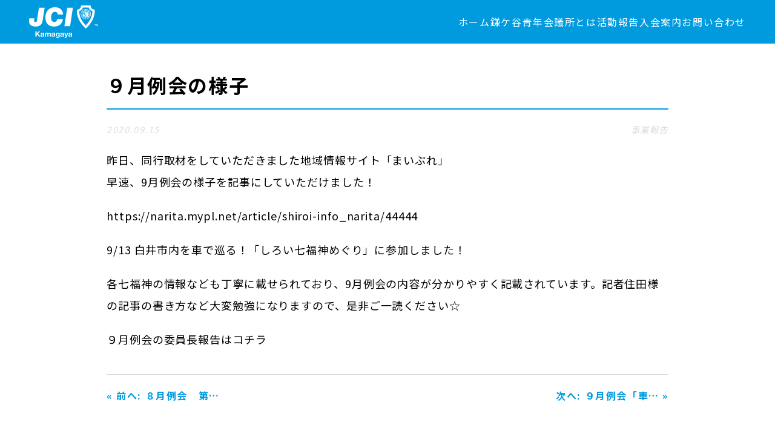

--- FILE ---
content_type: text/html; charset=UTF-8
request_url: http://kamagayajci.com/2020/09/15/%EF%BC%99%E6%9C%88%E4%BE%8B%E4%BC%9A%E3%81%AE%E6%A7%98%E5%AD%90-%E3%81%BE%E3%81%84%E3%81%B7%E3%82%8C/
body_size: 11771
content:
<!DOCTYPE html>
<html lang="ja">
  <head>
    <meta charset="utf-8" />
    <meta name="viewport" content="width=device-width,initial-scale=1" />
    <title>一般社団法人鎌ケ谷青年会議所</title>
    <meta name="description" content="千葉県鎌ケ谷市を拠点に社会貢献事業をする一般社団法人鎌ケ谷青年会議所です。" />
    <meta name="format-detection" content="telephone=no" />
    <!-- ogp -->
    <meta property="og:site_name" content="一般社団法人鎌ケ谷青年会議所" />
    <meta property="og:url" content="https://kamagayajci.com/" />
    <meta property="og:type" content="website" />
    <meta property="og:title" content="一般社団法人鎌ケ谷青年会議所" />
    <meta property="og:description" content="千葉県鎌ケ谷市を拠点に社会貢献事業をする一般社団法人鎌ケ谷青年会議所です。" />
    <meta property="og:image" content="http://kamagayajci.com/wp-content/themes/wordpress_theme/img/og-image.jpg" />
    <meta property="og:locale" content="ja_JP" />
    <meta name="twitter:card" content="summary_large_image" />
    <meta name="twitter:description" content="千葉県鎌ケ谷市を拠点に社会貢献事業をする一般社団法人鎌ケ谷青年会議所です。" />
    <meta name="twitter:image:src" content="http://kamagayajci.com/wp-content/themes/wordpress_theme/img/twitter-image.jpg" />
    <!-- js -->
    <script src="https://cdnjs.cloudflare.com/ajax/libs/gsap/3.11.3/gsap.min.js"></script>
    <script src="https://cdnjs.cloudflare.com/ajax/libs/gsap/3.11.3/ScrollTrigger.min.js"></script>
    <script src="https://cdn.jsdelivr.net/npm/swiper@8/swiper-bundle.min.js"></script>
    <!-- <script src="js/index.js" defer></script>
    <script src="js/main.js" defer></script> -->
    <meta name='robots' content='max-image-preview:large' />
<link rel='dns-prefetch' href='//webfonts.xserver.jp' />
<link rel='dns-prefetch' href='//unpkg.com' />
<link rel="alternate" type="application/rss+xml" title="一般社団法人 鎌ケ谷青年会議所 &raquo; ９月例会の様子 のコメントのフィード" href="https://kamagayajci.com/2020/09/15/%ef%bc%99%e6%9c%88%e4%be%8b%e4%bc%9a%e3%81%ae%e6%a7%98%e5%ad%90-%e3%81%be%e3%81%84%e3%81%b7%e3%82%8c/feed/" />
<link rel="alternate" title="oEmbed (JSON)" type="application/json+oembed" href="https://kamagayajci.com/wp-json/oembed/1.0/embed?url=https%3A%2F%2Fkamagayajci.com%2F2020%2F09%2F15%2F%25ef%25bc%2599%25e6%259c%2588%25e4%25be%258b%25e4%25bc%259a%25e3%2581%25ae%25e6%25a7%2598%25e5%25ad%2590-%25e3%2581%25be%25e3%2581%2584%25e3%2581%25b7%25e3%2582%258c%2F" />
<link rel="alternate" title="oEmbed (XML)" type="text/xml+oembed" href="https://kamagayajci.com/wp-json/oembed/1.0/embed?url=https%3A%2F%2Fkamagayajci.com%2F2020%2F09%2F15%2F%25ef%25bc%2599%25e6%259c%2588%25e4%25be%258b%25e4%25bc%259a%25e3%2581%25ae%25e6%25a7%2598%25e5%25ad%2590-%25e3%2581%25be%25e3%2581%2584%25e3%2581%25b7%25e3%2582%258c%2F&#038;format=xml" />
<style id='wp-img-auto-sizes-contain-inline-css' type='text/css'>
img:is([sizes=auto i],[sizes^="auto," i]){contain-intrinsic-size:3000px 1500px}
/*# sourceURL=wp-img-auto-sizes-contain-inline-css */
</style>
<link rel='stylesheet' id='vkExUnit_common_style-css' href='http://kamagayajci.com/wp-content/plugins/vk-all-in-one-expansion-unit/assets/css/vkExUnit_style.css?ver=9.113.0.1' type='text/css' media='all' />
<style id='vkExUnit_common_style-inline-css' type='text/css'>
:root {--ver_page_top_button_url:url(http://kamagayajci.com/wp-content/plugins/vk-all-in-one-expansion-unit/assets/images/to-top-btn-icon.svg);}@font-face {font-weight: normal;font-style: normal;font-family: "vk_sns";src: url("http://kamagayajci.com/wp-content/plugins/vk-all-in-one-expansion-unit/inc/sns/icons/fonts/vk_sns.eot?-bq20cj");src: url("http://kamagayajci.com/wp-content/plugins/vk-all-in-one-expansion-unit/inc/sns/icons/fonts/vk_sns.eot?#iefix-bq20cj") format("embedded-opentype"),url("http://kamagayajci.com/wp-content/plugins/vk-all-in-one-expansion-unit/inc/sns/icons/fonts/vk_sns.woff?-bq20cj") format("woff"),url("http://kamagayajci.com/wp-content/plugins/vk-all-in-one-expansion-unit/inc/sns/icons/fonts/vk_sns.ttf?-bq20cj") format("truetype"),url("http://kamagayajci.com/wp-content/plugins/vk-all-in-one-expansion-unit/inc/sns/icons/fonts/vk_sns.svg?-bq20cj#vk_sns") format("svg");}
.veu_promotion-alert__content--text {border: 1px solid rgba(0,0,0,0.125);padding: 0.5em 1em;border-radius: var(--vk-size-radius);margin-bottom: var(--vk-margin-block-bottom);font-size: 0.875rem;}/* Alert Content部分に段落タグを入れた場合に最後の段落の余白を0にする */.veu_promotion-alert__content--text p:last-of-type{margin-bottom:0;margin-top: 0;}
/*# sourceURL=vkExUnit_common_style-inline-css */
</style>
<style id='wp-emoji-styles-inline-css' type='text/css'>

	img.wp-smiley, img.emoji {
		display: inline !important;
		border: none !important;
		box-shadow: none !important;
		height: 1em !important;
		width: 1em !important;
		margin: 0 0.07em !important;
		vertical-align: -0.1em !important;
		background: none !important;
		padding: 0 !important;
	}
/*# sourceURL=wp-emoji-styles-inline-css */
</style>
<style id='wp-block-library-inline-css' type='text/css'>
:root{--wp-block-synced-color:#7a00df;--wp-block-synced-color--rgb:122,0,223;--wp-bound-block-color:var(--wp-block-synced-color);--wp-editor-canvas-background:#ddd;--wp-admin-theme-color:#007cba;--wp-admin-theme-color--rgb:0,124,186;--wp-admin-theme-color-darker-10:#006ba1;--wp-admin-theme-color-darker-10--rgb:0,107,160.5;--wp-admin-theme-color-darker-20:#005a87;--wp-admin-theme-color-darker-20--rgb:0,90,135;--wp-admin-border-width-focus:2px}@media (min-resolution:192dpi){:root{--wp-admin-border-width-focus:1.5px}}.wp-element-button{cursor:pointer}:root .has-very-light-gray-background-color{background-color:#eee}:root .has-very-dark-gray-background-color{background-color:#313131}:root .has-very-light-gray-color{color:#eee}:root .has-very-dark-gray-color{color:#313131}:root .has-vivid-green-cyan-to-vivid-cyan-blue-gradient-background{background:linear-gradient(135deg,#00d084,#0693e3)}:root .has-purple-crush-gradient-background{background:linear-gradient(135deg,#34e2e4,#4721fb 50%,#ab1dfe)}:root .has-hazy-dawn-gradient-background{background:linear-gradient(135deg,#faaca8,#dad0ec)}:root .has-subdued-olive-gradient-background{background:linear-gradient(135deg,#fafae1,#67a671)}:root .has-atomic-cream-gradient-background{background:linear-gradient(135deg,#fdd79a,#004a59)}:root .has-nightshade-gradient-background{background:linear-gradient(135deg,#330968,#31cdcf)}:root .has-midnight-gradient-background{background:linear-gradient(135deg,#020381,#2874fc)}:root{--wp--preset--font-size--normal:16px;--wp--preset--font-size--huge:42px}.has-regular-font-size{font-size:1em}.has-larger-font-size{font-size:2.625em}.has-normal-font-size{font-size:var(--wp--preset--font-size--normal)}.has-huge-font-size{font-size:var(--wp--preset--font-size--huge)}.has-text-align-center{text-align:center}.has-text-align-left{text-align:left}.has-text-align-right{text-align:right}.has-fit-text{white-space:nowrap!important}#end-resizable-editor-section{display:none}.aligncenter{clear:both}.items-justified-left{justify-content:flex-start}.items-justified-center{justify-content:center}.items-justified-right{justify-content:flex-end}.items-justified-space-between{justify-content:space-between}.screen-reader-text{border:0;clip-path:inset(50%);height:1px;margin:-1px;overflow:hidden;padding:0;position:absolute;width:1px;word-wrap:normal!important}.screen-reader-text:focus{background-color:#ddd;clip-path:none;color:#444;display:block;font-size:1em;height:auto;left:5px;line-height:normal;padding:15px 23px 14px;text-decoration:none;top:5px;width:auto;z-index:100000}html :where(.has-border-color){border-style:solid}html :where([style*=border-top-color]){border-top-style:solid}html :where([style*=border-right-color]){border-right-style:solid}html :where([style*=border-bottom-color]){border-bottom-style:solid}html :where([style*=border-left-color]){border-left-style:solid}html :where([style*=border-width]){border-style:solid}html :where([style*=border-top-width]){border-top-style:solid}html :where([style*=border-right-width]){border-right-style:solid}html :where([style*=border-bottom-width]){border-bottom-style:solid}html :where([style*=border-left-width]){border-left-style:solid}html :where(img[class*=wp-image-]){height:auto;max-width:100%}:where(figure){margin:0 0 1em}html :where(.is-position-sticky){--wp-admin--admin-bar--position-offset:var(--wp-admin--admin-bar--height,0px)}@media screen and (max-width:600px){html :where(.is-position-sticky){--wp-admin--admin-bar--position-offset:0px}}

/*# sourceURL=wp-block-library-inline-css */
</style><style id='wp-block-paragraph-inline-css' type='text/css'>
.is-small-text{font-size:.875em}.is-regular-text{font-size:1em}.is-large-text{font-size:2.25em}.is-larger-text{font-size:3em}.has-drop-cap:not(:focus):first-letter{float:left;font-size:8.4em;font-style:normal;font-weight:100;line-height:.68;margin:.05em .1em 0 0;text-transform:uppercase}body.rtl .has-drop-cap:not(:focus):first-letter{float:none;margin-left:.1em}p.has-drop-cap.has-background{overflow:hidden}:root :where(p.has-background){padding:1.25em 2.375em}:where(p.has-text-color:not(.has-link-color)) a{color:inherit}p.has-text-align-left[style*="writing-mode:vertical-lr"],p.has-text-align-right[style*="writing-mode:vertical-rl"]{rotate:180deg}
/*# sourceURL=http://kamagayajci.com/wp-includes/blocks/paragraph/style.min.css */
</style>
<style id='global-styles-inline-css' type='text/css'>
:root{--wp--preset--aspect-ratio--square: 1;--wp--preset--aspect-ratio--4-3: 4/3;--wp--preset--aspect-ratio--3-4: 3/4;--wp--preset--aspect-ratio--3-2: 3/2;--wp--preset--aspect-ratio--2-3: 2/3;--wp--preset--aspect-ratio--16-9: 16/9;--wp--preset--aspect-ratio--9-16: 9/16;--wp--preset--color--black: #000000;--wp--preset--color--cyan-bluish-gray: #abb8c3;--wp--preset--color--white: #ffffff;--wp--preset--color--pale-pink: #f78da7;--wp--preset--color--vivid-red: #cf2e2e;--wp--preset--color--luminous-vivid-orange: #ff6900;--wp--preset--color--luminous-vivid-amber: #fcb900;--wp--preset--color--light-green-cyan: #7bdcb5;--wp--preset--color--vivid-green-cyan: #00d084;--wp--preset--color--pale-cyan-blue: #8ed1fc;--wp--preset--color--vivid-cyan-blue: #0693e3;--wp--preset--color--vivid-purple: #9b51e0;--wp--preset--gradient--vivid-cyan-blue-to-vivid-purple: linear-gradient(135deg,rgb(6,147,227) 0%,rgb(155,81,224) 100%);--wp--preset--gradient--light-green-cyan-to-vivid-green-cyan: linear-gradient(135deg,rgb(122,220,180) 0%,rgb(0,208,130) 100%);--wp--preset--gradient--luminous-vivid-amber-to-luminous-vivid-orange: linear-gradient(135deg,rgb(252,185,0) 0%,rgb(255,105,0) 100%);--wp--preset--gradient--luminous-vivid-orange-to-vivid-red: linear-gradient(135deg,rgb(255,105,0) 0%,rgb(207,46,46) 100%);--wp--preset--gradient--very-light-gray-to-cyan-bluish-gray: linear-gradient(135deg,rgb(238,238,238) 0%,rgb(169,184,195) 100%);--wp--preset--gradient--cool-to-warm-spectrum: linear-gradient(135deg,rgb(74,234,220) 0%,rgb(151,120,209) 20%,rgb(207,42,186) 40%,rgb(238,44,130) 60%,rgb(251,105,98) 80%,rgb(254,248,76) 100%);--wp--preset--gradient--blush-light-purple: linear-gradient(135deg,rgb(255,206,236) 0%,rgb(152,150,240) 100%);--wp--preset--gradient--blush-bordeaux: linear-gradient(135deg,rgb(254,205,165) 0%,rgb(254,45,45) 50%,rgb(107,0,62) 100%);--wp--preset--gradient--luminous-dusk: linear-gradient(135deg,rgb(255,203,112) 0%,rgb(199,81,192) 50%,rgb(65,88,208) 100%);--wp--preset--gradient--pale-ocean: linear-gradient(135deg,rgb(255,245,203) 0%,rgb(182,227,212) 50%,rgb(51,167,181) 100%);--wp--preset--gradient--electric-grass: linear-gradient(135deg,rgb(202,248,128) 0%,rgb(113,206,126) 100%);--wp--preset--gradient--midnight: linear-gradient(135deg,rgb(2,3,129) 0%,rgb(40,116,252) 100%);--wp--preset--font-size--small: 13px;--wp--preset--font-size--medium: 20px;--wp--preset--font-size--large: 36px;--wp--preset--font-size--x-large: 42px;--wp--preset--spacing--20: 0.44rem;--wp--preset--spacing--30: 0.67rem;--wp--preset--spacing--40: 1rem;--wp--preset--spacing--50: 1.5rem;--wp--preset--spacing--60: 2.25rem;--wp--preset--spacing--70: 3.38rem;--wp--preset--spacing--80: 5.06rem;--wp--preset--shadow--natural: 6px 6px 9px rgba(0, 0, 0, 0.2);--wp--preset--shadow--deep: 12px 12px 50px rgba(0, 0, 0, 0.4);--wp--preset--shadow--sharp: 6px 6px 0px rgba(0, 0, 0, 0.2);--wp--preset--shadow--outlined: 6px 6px 0px -3px rgb(255, 255, 255), 6px 6px rgb(0, 0, 0);--wp--preset--shadow--crisp: 6px 6px 0px rgb(0, 0, 0);}:where(.is-layout-flex){gap: 0.5em;}:where(.is-layout-grid){gap: 0.5em;}body .is-layout-flex{display: flex;}.is-layout-flex{flex-wrap: wrap;align-items: center;}.is-layout-flex > :is(*, div){margin: 0;}body .is-layout-grid{display: grid;}.is-layout-grid > :is(*, div){margin: 0;}:where(.wp-block-columns.is-layout-flex){gap: 2em;}:where(.wp-block-columns.is-layout-grid){gap: 2em;}:where(.wp-block-post-template.is-layout-flex){gap: 1.25em;}:where(.wp-block-post-template.is-layout-grid){gap: 1.25em;}.has-black-color{color: var(--wp--preset--color--black) !important;}.has-cyan-bluish-gray-color{color: var(--wp--preset--color--cyan-bluish-gray) !important;}.has-white-color{color: var(--wp--preset--color--white) !important;}.has-pale-pink-color{color: var(--wp--preset--color--pale-pink) !important;}.has-vivid-red-color{color: var(--wp--preset--color--vivid-red) !important;}.has-luminous-vivid-orange-color{color: var(--wp--preset--color--luminous-vivid-orange) !important;}.has-luminous-vivid-amber-color{color: var(--wp--preset--color--luminous-vivid-amber) !important;}.has-light-green-cyan-color{color: var(--wp--preset--color--light-green-cyan) !important;}.has-vivid-green-cyan-color{color: var(--wp--preset--color--vivid-green-cyan) !important;}.has-pale-cyan-blue-color{color: var(--wp--preset--color--pale-cyan-blue) !important;}.has-vivid-cyan-blue-color{color: var(--wp--preset--color--vivid-cyan-blue) !important;}.has-vivid-purple-color{color: var(--wp--preset--color--vivid-purple) !important;}.has-black-background-color{background-color: var(--wp--preset--color--black) !important;}.has-cyan-bluish-gray-background-color{background-color: var(--wp--preset--color--cyan-bluish-gray) !important;}.has-white-background-color{background-color: var(--wp--preset--color--white) !important;}.has-pale-pink-background-color{background-color: var(--wp--preset--color--pale-pink) !important;}.has-vivid-red-background-color{background-color: var(--wp--preset--color--vivid-red) !important;}.has-luminous-vivid-orange-background-color{background-color: var(--wp--preset--color--luminous-vivid-orange) !important;}.has-luminous-vivid-amber-background-color{background-color: var(--wp--preset--color--luminous-vivid-amber) !important;}.has-light-green-cyan-background-color{background-color: var(--wp--preset--color--light-green-cyan) !important;}.has-vivid-green-cyan-background-color{background-color: var(--wp--preset--color--vivid-green-cyan) !important;}.has-pale-cyan-blue-background-color{background-color: var(--wp--preset--color--pale-cyan-blue) !important;}.has-vivid-cyan-blue-background-color{background-color: var(--wp--preset--color--vivid-cyan-blue) !important;}.has-vivid-purple-background-color{background-color: var(--wp--preset--color--vivid-purple) !important;}.has-black-border-color{border-color: var(--wp--preset--color--black) !important;}.has-cyan-bluish-gray-border-color{border-color: var(--wp--preset--color--cyan-bluish-gray) !important;}.has-white-border-color{border-color: var(--wp--preset--color--white) !important;}.has-pale-pink-border-color{border-color: var(--wp--preset--color--pale-pink) !important;}.has-vivid-red-border-color{border-color: var(--wp--preset--color--vivid-red) !important;}.has-luminous-vivid-orange-border-color{border-color: var(--wp--preset--color--luminous-vivid-orange) !important;}.has-luminous-vivid-amber-border-color{border-color: var(--wp--preset--color--luminous-vivid-amber) !important;}.has-light-green-cyan-border-color{border-color: var(--wp--preset--color--light-green-cyan) !important;}.has-vivid-green-cyan-border-color{border-color: var(--wp--preset--color--vivid-green-cyan) !important;}.has-pale-cyan-blue-border-color{border-color: var(--wp--preset--color--pale-cyan-blue) !important;}.has-vivid-cyan-blue-border-color{border-color: var(--wp--preset--color--vivid-cyan-blue) !important;}.has-vivid-purple-border-color{border-color: var(--wp--preset--color--vivid-purple) !important;}.has-vivid-cyan-blue-to-vivid-purple-gradient-background{background: var(--wp--preset--gradient--vivid-cyan-blue-to-vivid-purple) !important;}.has-light-green-cyan-to-vivid-green-cyan-gradient-background{background: var(--wp--preset--gradient--light-green-cyan-to-vivid-green-cyan) !important;}.has-luminous-vivid-amber-to-luminous-vivid-orange-gradient-background{background: var(--wp--preset--gradient--luminous-vivid-amber-to-luminous-vivid-orange) !important;}.has-luminous-vivid-orange-to-vivid-red-gradient-background{background: var(--wp--preset--gradient--luminous-vivid-orange-to-vivid-red) !important;}.has-very-light-gray-to-cyan-bluish-gray-gradient-background{background: var(--wp--preset--gradient--very-light-gray-to-cyan-bluish-gray) !important;}.has-cool-to-warm-spectrum-gradient-background{background: var(--wp--preset--gradient--cool-to-warm-spectrum) !important;}.has-blush-light-purple-gradient-background{background: var(--wp--preset--gradient--blush-light-purple) !important;}.has-blush-bordeaux-gradient-background{background: var(--wp--preset--gradient--blush-bordeaux) !important;}.has-luminous-dusk-gradient-background{background: var(--wp--preset--gradient--luminous-dusk) !important;}.has-pale-ocean-gradient-background{background: var(--wp--preset--gradient--pale-ocean) !important;}.has-electric-grass-gradient-background{background: var(--wp--preset--gradient--electric-grass) !important;}.has-midnight-gradient-background{background: var(--wp--preset--gradient--midnight) !important;}.has-small-font-size{font-size: var(--wp--preset--font-size--small) !important;}.has-medium-font-size{font-size: var(--wp--preset--font-size--medium) !important;}.has-large-font-size{font-size: var(--wp--preset--font-size--large) !important;}.has-x-large-font-size{font-size: var(--wp--preset--font-size--x-large) !important;}
/*# sourceURL=global-styles-inline-css */
</style>

<style id='classic-theme-styles-inline-css' type='text/css'>
/*! This file is auto-generated */
.wp-block-button__link{color:#fff;background-color:#32373c;border-radius:9999px;box-shadow:none;text-decoration:none;padding:calc(.667em + 2px) calc(1.333em + 2px);font-size:1.125em}.wp-block-file__button{background:#32373c;color:#fff;text-decoration:none}
/*# sourceURL=/wp-includes/css/classic-themes.min.css */
</style>
<link rel='stylesheet' id='contact-form-7-css' href='http://kamagayajci.com/wp-content/plugins/contact-form-7/includes/css/styles.css?ver=6.1.4' type='text/css' media='all' />
<link rel='stylesheet' id='reset_style-css' href='http://kamagayajci.com/wp-content/themes/wordpress_theme/css/reset.css?ver=1.0' type='text/css' media='all' />
<link rel='stylesheet' id='google-fonts_style-css' href='https://fonts.googleapis.com/css2?family=Noto+Sans+JP%3Awght%40400%3B700&#038;display=swap&#038;ver=1.0' type='text/css' media='all' />
<link rel='stylesheet' id='main_style-css' href='http://kamagayajci.com/wp-content/themes/wordpress_theme/css/main.css?ver=1.0' type='text/css' media='all' />
<link rel='stylesheet' id='swiper-css-css' href='https://unpkg.com/swiper/swiper-bundle.min.css?ver=6.7.0' type='text/css' media='all' />
<script type="text/javascript" src="http://kamagayajci.com/wp-includes/js/jquery/jquery.min.js?ver=3.7.1" id="jquery-core-js"></script>
<script type="text/javascript" src="http://kamagayajci.com/wp-includes/js/jquery/jquery-migrate.min.js?ver=3.4.1" id="jquery-migrate-js"></script>
<script type="text/javascript" src="//webfonts.xserver.jp/js/xserverv3.js?fadein=0&amp;ver=2.0.9" id="typesquare_std-js"></script>
<link rel="https://api.w.org/" href="https://kamagayajci.com/wp-json/" /><link rel="alternate" title="JSON" type="application/json" href="https://kamagayajci.com/wp-json/wp/v2/posts/490" /><link rel="EditURI" type="application/rsd+xml" title="RSD" href="https://kamagayajci.com/xmlrpc.php?rsd" />
<meta name="generator" content="WordPress 6.9" />
<link rel="canonical" href="https://kamagayajci.com/2020/09/15/%ef%bc%99%e6%9c%88%e4%be%8b%e4%bc%9a%e3%81%ae%e6%a7%98%e5%ad%90-%e3%81%be%e3%81%84%e3%81%b7%e3%82%8c/" />
<link rel='shortlink' href='https://kamagayajci.com/?p=490' />
<link rel="icon" href="https://kamagayajci.com/wp-content/uploads/2026/01/cropped-favcon-32x32.jpg" sizes="32x32" />
<link rel="icon" href="https://kamagayajci.com/wp-content/uploads/2026/01/cropped-favcon-192x192.jpg" sizes="192x192" />
<link rel="apple-touch-icon" href="https://kamagayajci.com/wp-content/uploads/2026/01/cropped-favcon-180x180.jpg" />
<meta name="msapplication-TileImage" content="https://kamagayajci.com/wp-content/uploads/2026/01/cropped-favcon-270x270.jpg" />
<!-- [ VK All in One Expansion Unit Article Structure Data ] --><script type="application/ld+json">{"@context":"https://schema.org/","@type":"Article","headline":"９月例会の様子","image":"","datePublished":"2020-09-15T02:43:23+09:00","dateModified":"2021-07-20T04:13:42+09:00","author":{"@type":"","name":"kamagayajci","url":"https://kamagayajci.com/","sameAs":""}}</script><!-- [ / VK All in One Expansion Unit Article Structure Data ] -->  <link rel='stylesheet' id='yahman_addons_base-css' href='http://kamagayajci.com/wp-content/plugins/yahman-add-ons/assets/css/base.min.css?ver=6.9' type='text/css' media='all' />
</head>
  <body class="js_body">
    <header class="l_header">
      <a href="https://kamagayajci.com" class="l_header-logo_link">
        <img class="l_header-logo_img"
        width="114"
        height="60"
        src="http://kamagayajci.com/wp-content/themes/wordpress_theme/img/logo.svg"
        alt="kamagayajci_logo">
      </a>
      <nav class="l_header-nav js_navigation">
        <ul class="l_header-nav_list">
          <li class="l_header-nav_item">
            <a href="https://kamagayajci.com" class="l_header-nav_link">ホーム</a>
          </li>
          <li class="l_header-nav_item">
            <a href="https://kamagayajci.com/about" class="l_header-nav_link">鎌ケ谷青年会議所とは</a>
          </li>
          <li class="l_header-nav_item">
            <a href="https://kamagayajci.com/report" class="l_header-nav_link">活動報告</a>
          </li>
          <li class="l_header-nav_item">
            <a href="https://kamagayajci.com/guidance" class="l_header-nav_link">入会案内</a>
          </li>
          <li class="l_header-nav_item">
            <a href="https://kamagayajci.com/contacts" class="l_header-nav_link">お問い合わせ</a>
          </li>
        </ul>
      </nav>
      <button class="m_hamburger js_hamburger">
        <span class="m_hamburger-bar"></span>
        <span class="m_hamburger-bar"></span>
        <span class="m_hamburger-bar"></span>
      </button>
    </header>
<div class="single-container">
    <div class="single-content">
                        <article id="post-490" class="post-490 post type-post status-publish format-standard hentry category-42">
                    <!-- 投稿タイトル -->
                    <h1 class="single-title">９月例会の様子</h1>

                    <!-- 投稿のメタ情報 -->
                    <div class="single-meta">
                        <span class="single-date">2020.09.15</span>
                        <span class="single-category">
                            <a href="https://kamagayajci.com/category/%e4%ba%8b%e6%a5%ad%e5%a0%b1%e5%91%8a/" rel="category tag">事業報告</a>                        </span>
                    </div>

                    <!-- サムネイル画像 -->
                    <div class="single-thumbnail">
                                            </div>

                    <!-- 投稿の本文 -->
                    <div class="single-content-body">
                        
<p><a href="https://narita.mypl.net/article/shiroi-info_narita/44444?fbclid=IwAR2EEIko9KgOAZkHAQcwQO4YLXnfiCYOgF_XtpEO3FGHCxqAyKfylDxcy0I">昨日、同行取材をしていただきました地域情報サイト「まいぷれ」<br>早速、9月例会の様子を記事にしていただけました！</a></p>



<p><a href="https://narita.mypl.net/article/shiroi-info_narita/44444">https://narita.mypl.net/article/shiroi-info_narita/44444</a></p>



<p><a href="https://narita.mypl.net/article/shiroi-info_narita/44444?fbclid=IwAR2EEIko9KgOAZkHAQcwQO4YLXnfiCYOgF_XtpEO3FGHCxqAyKfylDxcy0I">9/13 <strong>白井市内を車で巡る！「しろい七福神めぐり」に参加しました！</strong> </a></p>



<p><a href="https://narita.mypl.net/article/shiroi-info_narita/44444?fbclid=IwAR2EEIko9KgOAZkHAQcwQO4YLXnfiCYOgF_XtpEO3FGHCxqAyKfylDxcy0I">各七福神の情報なども丁寧に載せられており、9月例会の内容が分かりやすく記載されています。記者住田様の記事の書き方など大変勉強になりますので、是非ご一読ください☆</a></p>



<p><strong>９月例会の委員長報告は<a href="https://kamagayajci.com/2020/09/15/%ef%bc%99%e6%9c%88%e4%be%8b%e4%bc%9a%e3%80%8c%e8%bb%8a%e3%81%a7%e3%82%aa%e3%83%aa%e3%82%a8%e3%83%b3%e3%83%86%e3%83%bc%e3%83%aa%e3%83%b3%e3%82%b0%ef%bc%81%ef%bc%81%ef%bc%81%e3%80%9c%e3%81%97%e3%82%8d/">コチラ</a></strong></p>
                    </div>
                </article>

                <!-- 前後の投稿ナビゲーション -->
                <div class="post-navigation">
                    <div class="post-prev">
                        <a href="https://kamagayajci.com/2020/08/21/%ef%bc%98%e6%9c%88%e4%be%8b%e4%bc%9a%e3%80%80%e7%ac%ac2%e5%9b%9e%e9%80%9a%e5%b8%b8%e7%b7%8f%e4%bc%9a/">&laquo; 前へ: ８月例会　第…</a>                    </div>
                    <div class="post-next">
                        <a href="https://kamagayajci.com/2020/09/15/%ef%bc%99%e6%9c%88%e4%be%8b%e4%bc%9a%e3%80%8c%e8%bb%8a%e3%81%a7%e3%82%aa%e3%83%aa%e3%82%a8%e3%83%b3%e3%83%86%e3%83%bc%e3%83%aa%e3%83%b3%e3%82%b0%ef%bc%81%ef%bc%81%ef%bc%81%e3%80%9c%e3%81%97%e3%82%8d/">次へ: ９月例会「車… &raquo;</a>                    </div>
                </div>
                </div>
</div>
<div class="m_cta_btn-wrapper">
              <a href="https://kamagayajci.com/report" class="m_btn">活動報告一覧はこちら</a>
            </div>
<section class="top_service">
        <div class="l_contents">
          <div class="l_container-lg">
            <div class="m_section_title">
              <h2 class="m_section_title_main">新入会員募集</h2>
              <span class="m_section_title_sub">MEMBERS</span>
            </div>
            <div class="top_members-icons">
              <div class="top_members-icon js_problem">まちづくり</div>
              <div class="top_members-icon js_problem">仲間づくり</div>
              <div class="top_members-icon js_problem">自己成長</div>
          </div>
          <div class="top_members-desc">
              <p>現在、鎌ケ谷青年会議所では地域のために一緒に活動してくれる仲間を募集しています。</p>
              <p>活動に参加することで…</p>
              <ul>
                  <li>・鎌ケ谷市をよりよくするための取り組みを実施！</li>
                  <li>・ビジネス＆プライベートで一生の仲間を作れる</li>
                  <li>・事業計画やパソコンスキルなどを学び自己成長！</li>
              </ul>
              <p>などが得られます。</p>
              <br>
              <p>
              青年会議所出身の有名人には、歴代の内閣総理大臣を務めた菅直人氏、鳩山由紀夫氏、麻生太郎氏、小泉純一郎氏。スポーツ選手では、元プロ野球選手の稲尾和久氏、元プロボクサー・WBCフェザー級王者の越本隆志氏、元スピードスケート選手・リレハンメルオリンピック銅メダリストの堀井学氏。芸術家では、歌舞伎役者の市川團蔵氏。他にも、高須クリニック院長でおなじみの高須克弥氏やMicrosoftで有名なビル・ゲイツ氏も青年会議所出身になります。
              </p>
            </div>
            <!-- /.m_section_title -->
            <div class="m_cta_btn-wrapper">
              <a href="https://kamagayajci.com/guidance" class="m_btn">入会募集案内</a>
          </div>
          </div>
          <!-- /.l_container-lg -->
        </div>
        <!-- /.l_contents -->
      </section>
<div class="m_cta">
        <div class="m_cta_box">
            <p class="m_cta_main-txt">
                まずは主催するイベントにお気軽にご参加ください。
            </p>
            <p class="m_cta_txt">
              次回のイベントや活動を知りたい方は、ぜひお問い合わせください。
          </p>
          <div class="m_cta_btn-wrapper">
              <a href="https://kamagayajci.com/contacts" class="m_btn m_top_btn">お問い合わせ</a>
          </div>
        <!-- /.m_cta_btn-wrapper -->
        </div>
        <!-- /.m_cta_box -->
      </div>
      <!-- /.m_cta -->    <footer class="l_footer">
      <p class="l_footer_logo">
        <a href="https://kamagayajci.com" class="l_footer_logo_link">
          <img class="l_footer_logo_img"
          width="125"
          height="65"
          src="http://kamagayajci.com/wp-content/themes/wordpress_theme/img/logo_blue.svg"
          alt="JCI_logo">
        </a>
      </p>
      <ul class="l_footer_list">
        <li class="l_footer_item">
            <a href="https://kamagayajci.com" class="l_footer_link">トップページ
            </a>
        </li>
        <li class="l_footer_item">
          <a href="https://kamagayajci.com/about" class="l_footer_link">鎌ケ谷青年会議所とは
          </a>
        </li>
        <li class="l_footer_item">
          <a href="https://kamagayajci.com/report" class="l_footer_link">活動報告
          </a>
        </li>
        <li class="l_footer_item">
          <a href="https://kamagayajci.com/guidance" class="l_footer_link">入会案内
          </a>
        </li>
        <li class="l_footer_item">
          <a href="https://kamagayajci.com/contacts" class="l_footer_link">お問い合せ
          </a>
        </li>
        <li class="l_footer_item -icon">
          <div class="l_footer_item-img -facebook">
            <a href="https://facebook.com/kamagayajc" target="_blank" rel="noreferrer noopener">
              <img src="http://kamagayajci.com/wp-content/themes/wordpress_theme/img/facebook-icon.svg" class="l_footer_item-img-facebook" alt="">
            </a>
            </div>
          <div class="l_footer_item-img -insta">
            <a href="https://www.instagram.com/kamagaya_jci/" target="_blank" rel="noreferrer noopener">
              <img src="http://kamagayajci.com/wp-content/themes/wordpress_theme/img/insta-icon.svg" class="l_footer_item-img-insta" alt="">
            </a>
          </div>
          </li>
      </ul>
      <!-- /.l_footer_list -->
      <div class="l_footer-inner">
        <p class="l_footer-office">
            一般社団法人鎌ケ谷青年会議所 事務局
        </p>
        <p class="l_footer-address">
            〒273-0123 千葉県鎌ケ谷市南初富6-5-60 鎌ケ谷市商工会館内
        </p>
    </div>
  </footer>
  <!-- /.l_footer -->
  <div class="l_footer-copyright">
    copyright© 2024 一般社団法人鎌ケ谷青年会議所 All Rights Reserved.
  </div>
  <script type="speculationrules">
{"prefetch":[{"source":"document","where":{"and":[{"href_matches":"/*"},{"not":{"href_matches":["/wp-*.php","/wp-admin/*","/wp-content/uploads/*","/wp-content/*","/wp-content/plugins/*","/wp-content/themes/wordpress_theme/*","/*\\?(.+)"]}},{"not":{"selector_matches":"a[rel~=\"nofollow\"]"}},{"not":{"selector_matches":".no-prefetch, .no-prefetch a"}}]},"eagerness":"conservative"}]}
</script>
<script type="text/javascript" src="http://kamagayajci.com/wp-includes/js/dist/hooks.min.js?ver=dd5603f07f9220ed27f1" id="wp-hooks-js"></script>
<script type="text/javascript" src="http://kamagayajci.com/wp-includes/js/dist/i18n.min.js?ver=c26c3dc7bed366793375" id="wp-i18n-js"></script>
<script type="text/javascript" id="wp-i18n-js-after">
/* <![CDATA[ */
wp.i18n.setLocaleData( { 'text direction\u0004ltr': [ 'ltr' ] } );
//# sourceURL=wp-i18n-js-after
/* ]]> */
</script>
<script type="text/javascript" src="http://kamagayajci.com/wp-content/plugins/contact-form-7/includes/swv/js/index.js?ver=6.1.4" id="swv-js"></script>
<script type="text/javascript" id="contact-form-7-js-translations">
/* <![CDATA[ */
( function( domain, translations ) {
	var localeData = translations.locale_data[ domain ] || translations.locale_data.messages;
	localeData[""].domain = domain;
	wp.i18n.setLocaleData( localeData, domain );
} )( "contact-form-7", {"translation-revision-date":"2025-11-30 08:12:23+0000","generator":"GlotPress\/4.0.3","domain":"messages","locale_data":{"messages":{"":{"domain":"messages","plural-forms":"nplurals=1; plural=0;","lang":"ja_JP"},"This contact form is placed in the wrong place.":["\u3053\u306e\u30b3\u30f3\u30bf\u30af\u30c8\u30d5\u30a9\u30fc\u30e0\u306f\u9593\u9055\u3063\u305f\u4f4d\u7f6e\u306b\u7f6e\u304b\u308c\u3066\u3044\u307e\u3059\u3002"],"Error:":["\u30a8\u30e9\u30fc:"]}},"comment":{"reference":"includes\/js\/index.js"}} );
//# sourceURL=contact-form-7-js-translations
/* ]]> */
</script>
<script type="text/javascript" id="contact-form-7-js-before">
/* <![CDATA[ */
var wpcf7 = {
    "api": {
        "root": "https:\/\/kamagayajci.com\/wp-json\/",
        "namespace": "contact-form-7\/v1"
    }
};
//# sourceURL=contact-form-7-js-before
/* ]]> */
</script>
<script type="text/javascript" src="http://kamagayajci.com/wp-content/plugins/contact-form-7/includes/js/index.js?ver=6.1.4" id="contact-form-7-js"></script>
<script type="text/javascript" id="vkExUnit_master-js-js-extra">
/* <![CDATA[ */
var vkExOpt = {"ajax_url":"https://kamagayajci.com/wp-admin/admin-ajax.php","hatena_entry":"https://kamagayajci.com/wp-json/vk_ex_unit/v1/hatena_entry/","facebook_entry":"https://kamagayajci.com/wp-json/vk_ex_unit/v1/facebook_entry/","facebook_count_enable":"","entry_count":"1","entry_from_post":""};
//# sourceURL=vkExUnit_master-js-js-extra
/* ]]> */
</script>
<script type="text/javascript" src="http://kamagayajci.com/wp-content/plugins/vk-all-in-one-expansion-unit/assets/js/all.min.js?ver=9.113.0.1" id="vkExUnit_master-js-js"></script>
<script type="text/javascript" src="https://unpkg.com/swiper/swiper-bundle.min.js?ver=6.7.0" id="swiper-js-js"></script>
<script type="text/javascript" src="http://kamagayajci.com/wp-content/themes/wordpress_theme/js/scripts.js?ver=1.0" id="custom-script-js"></script>
<script type="text/javascript" src="http://kamagayajci.com/wp-includes/js/clipboard.min.js?ver=2.0.11" id="clipboard-js"></script>
<script type="text/javascript" src="http://kamagayajci.com/wp-content/plugins/vk-all-in-one-expansion-unit/inc/sns/assets/js/copy-button.js" id="copy-button-js"></script>
<script type="text/javascript" src="http://kamagayajci.com/wp-content/plugins/vk-all-in-one-expansion-unit/inc/smooth-scroll/js/smooth-scroll.min.js?ver=9.113.0.1" id="smooth-scroll-js-js"></script>
<script id="wp-emoji-settings" type="application/json">
{"baseUrl":"https://s.w.org/images/core/emoji/17.0.2/72x72/","ext":".png","svgUrl":"https://s.w.org/images/core/emoji/17.0.2/svg/","svgExt":".svg","source":{"concatemoji":"http://kamagayajci.com/wp-includes/js/wp-emoji-release.min.js?ver=6.9"}}
</script>
<script type="module">
/* <![CDATA[ */
/*! This file is auto-generated */
const a=JSON.parse(document.getElementById("wp-emoji-settings").textContent),o=(window._wpemojiSettings=a,"wpEmojiSettingsSupports"),s=["flag","emoji"];function i(e){try{var t={supportTests:e,timestamp:(new Date).valueOf()};sessionStorage.setItem(o,JSON.stringify(t))}catch(e){}}function c(e,t,n){e.clearRect(0,0,e.canvas.width,e.canvas.height),e.fillText(t,0,0);t=new Uint32Array(e.getImageData(0,0,e.canvas.width,e.canvas.height).data);e.clearRect(0,0,e.canvas.width,e.canvas.height),e.fillText(n,0,0);const a=new Uint32Array(e.getImageData(0,0,e.canvas.width,e.canvas.height).data);return t.every((e,t)=>e===a[t])}function p(e,t){e.clearRect(0,0,e.canvas.width,e.canvas.height),e.fillText(t,0,0);var n=e.getImageData(16,16,1,1);for(let e=0;e<n.data.length;e++)if(0!==n.data[e])return!1;return!0}function u(e,t,n,a){switch(t){case"flag":return n(e,"\ud83c\udff3\ufe0f\u200d\u26a7\ufe0f","\ud83c\udff3\ufe0f\u200b\u26a7\ufe0f")?!1:!n(e,"\ud83c\udde8\ud83c\uddf6","\ud83c\udde8\u200b\ud83c\uddf6")&&!n(e,"\ud83c\udff4\udb40\udc67\udb40\udc62\udb40\udc65\udb40\udc6e\udb40\udc67\udb40\udc7f","\ud83c\udff4\u200b\udb40\udc67\u200b\udb40\udc62\u200b\udb40\udc65\u200b\udb40\udc6e\u200b\udb40\udc67\u200b\udb40\udc7f");case"emoji":return!a(e,"\ud83e\u1fac8")}return!1}function f(e,t,n,a){let r;const o=(r="undefined"!=typeof WorkerGlobalScope&&self instanceof WorkerGlobalScope?new OffscreenCanvas(300,150):document.createElement("canvas")).getContext("2d",{willReadFrequently:!0}),s=(o.textBaseline="top",o.font="600 32px Arial",{});return e.forEach(e=>{s[e]=t(o,e,n,a)}),s}function r(e){var t=document.createElement("script");t.src=e,t.defer=!0,document.head.appendChild(t)}a.supports={everything:!0,everythingExceptFlag:!0},new Promise(t=>{let n=function(){try{var e=JSON.parse(sessionStorage.getItem(o));if("object"==typeof e&&"number"==typeof e.timestamp&&(new Date).valueOf()<e.timestamp+604800&&"object"==typeof e.supportTests)return e.supportTests}catch(e){}return null}();if(!n){if("undefined"!=typeof Worker&&"undefined"!=typeof OffscreenCanvas&&"undefined"!=typeof URL&&URL.createObjectURL&&"undefined"!=typeof Blob)try{var e="postMessage("+f.toString()+"("+[JSON.stringify(s),u.toString(),c.toString(),p.toString()].join(",")+"));",a=new Blob([e],{type:"text/javascript"});const r=new Worker(URL.createObjectURL(a),{name:"wpTestEmojiSupports"});return void(r.onmessage=e=>{i(n=e.data),r.terminate(),t(n)})}catch(e){}i(n=f(s,u,c,p))}t(n)}).then(e=>{for(const n in e)a.supports[n]=e[n],a.supports.everything=a.supports.everything&&a.supports[n],"flag"!==n&&(a.supports.everythingExceptFlag=a.supports.everythingExceptFlag&&a.supports[n]);var t;a.supports.everythingExceptFlag=a.supports.everythingExceptFlag&&!a.supports.flag,a.supports.everything||((t=a.source||{}).concatemoji?r(t.concatemoji):t.wpemoji&&t.twemoji&&(r(t.twemoji),r(t.wpemoji)))});
//# sourceURL=http://kamagayajci.com/wp-includes/js/wp-emoji-loader.min.js
/* ]]> */
</script>
  </body>
</html>

--- FILE ---
content_type: text/css
request_url: http://kamagayajci.com/wp-content/themes/wordpress_theme/css/reset.css?ver=1.0
body_size: 708
content:
/* ------------------------------ */
/* リセットCSS */
/* ------------------------------ */
html {
  color: #000;
  background: #fff;
}

body,
div,
dl,
dt,
dd,
ul,
ol,
li,
h1,
h2,
h3,
h4,
h5,
h6,
pre,
code,
form,
fieldset,
legend,
input,
textarea,
p,
blockquote,
th,
td {
  margin: 0;
  padding: 0;
}

table {
  border-collapse: collapse;
  border-spacing: 0;
  width: 100%;
}

fieldset,
img {
  border: 0;
}

address,
caption,
cite,
code,
dfn,
em,
strong,
th,
var {
  font-style: normal;
  font-weight: normal;
}

ol,
ul {
  list-style: none;
}

caption,
th {
  text-align: left;
}

h1,
h2,
h3,
h4,
h5,
h6 {
  font-size: 100%;
  font-weight: normal;
}

q:before,
q:after {
  content: "";
}

abbr,
acronym {
  border: 0;
  font-variant: normal;
}

sup {
  vertical-align: text-top;
}

sub {
  vertical-align: text-bottom;
}

input,
textarea,
select,
button {
  color: inherit;
  font-family: inherit;
  font-size: inherit;
  font-weight: inherit;
  line-height: inherit;
  border-radius: 0;
  border: none;
  appearance: none;
  -webkit-appearance: none;
  background-color: inherit;
}

input,
textarea,
select {
  font-size: 16px;
}

textarea {
  resize: vertical;
  display: block;
}

button {
  padding: 0;
  cursor: pointer;
}

legend {
  color: #000;
}

main {
  display: block;
}

a {
  text-decoration: none;
  color: inherit;
}

img {
  width: 100%;
  height: auto;
  vertical-align: bottom;
}

svg {
  display: block;
}

* {
  -webkit-font-smoothing: antialiased;
  -moz-osx-font-smoothing: grayscale;
  box-sizing: border-box;
}

*::before,
*::after {
  box-sizing: border-box;
}


--- FILE ---
content_type: text/css
request_url: http://kamagayajci.com/wp-content/themes/wordpress_theme/css/main.css?ver=1.0
body_size: 9886
content:
@charset "UTF-8";

:root {
  /* 色管理用の変数 */
  --black-color: #000;
  --white-color: #fff;
  --gray-color: #ddd;
  --gray-color02: #d8d8d8;
  --primary-color: #009ADE;
  --primary-color02: #E2B73C;
  --accent-color: #f7ff00;
  --perspective-card: 900px;
}

:root {
  /* コンテンツ幅管理用の変数 */
  --content-width-sm: 800px;
  --content-width: 960px;
  --content-width-lg: 1088px;
}

:root {
  /* z-index管理用の変数 */
  --z-index-back: -1;
  --z-index-default: 1;
  --z-index-header: 100;
  --z-index-menu: 150;
  --z-index-modal: 200;
}

/* ---------- base ---------- */

body {
  color: var(--black-color);
  font-size: 16px;
  font-family: "Noto Sans JP", sans-serif;
  line-height: 1.8;
  letter-spacing: 0.1em;
}

/* クリックした際の青い枠線を削除 */
*:focus {
  outline: none;
}

/* タップした際の青い四角を削除 */
button,
span {
  -webkit-tap-highlight-color: rgba(0, 0, 0, 0);
  cursor: pointer;
}

/* ---------- utility ---------- */

@media screen and (min-width: 375px) {
  .u_sm-dn {
    display: none;
  }
}

@media screen and (min-width: 1080px) {
  .u_lg-dn {
    display: none;
  }
}

/* ---------- layout ---------- */

.l_container-sm,
.l_container,
.l_container-lg {
  width: 100%;
  padding: 0 16px;
  margin: 0 auto;
}

.l_container-sm {
  max-width: calc(var(--content-width-sm) + 32px);
}

.l_container {
  max-width: calc(var(--content-width) + 32px);
}

.l_container-lg {
  max-width: calc(var(--content-width-lg) + 32px);
}

.l_contents {
  padding: 80px 0;
}

.l_contents.-guidance {
  padding: 0;
}

@media screen and (min-width: 1080px) {
  .l_contents.-flex{
    display: flex;
    gap: 16px;
  }
}

.l_header {
  height: 72px;
  width: 100%;
  padding: 0 16px;
  display: flex;
  justify-content: space-between;
  align-items: center;
  top: 0;
  left: 0;
  z-index: var(--z-index-header);
  background: linear-gradient(to bottom right, var(--primary-color), var(--primary-color));
}

@media screen and (min-width: 1080px) {
  .l_header {
    padding: 0 48px;
  }
}

.l_header-logo {
  font-size: 20px;
  font-weight: bold;
  color: var(--white-color);
}

.l_header-logo_link {
  width: 114px;
  height: 60px;
  display: flex;
  align-items: center;
}

.l_header-nav {
  position: fixed;
  top: 0;
  left: 0;
  right: 0;
  bottom: 0;
  background: var(--white-color);
  z-index: var(--z-index-header);
}

@media screen and (min-width: 1080px) {
  .l_header-nav {
    position: static;
    background: transparent;
    width: auto;
    height: auto;
    opacity: 1;
    pointer-events: inherit;
  }
}

.l_header-nav_list {
  position: absolute;
  top: 50%;
  left: 50%;
  transform: translate(-50%, -50%);
}

@media screen and (min-width: 1080px) {
  .l_header-nav_list {
    display: flex;
    gap: 0 48px;
    position: static;
    transform: none;
  }
}

.l_header-nav_item {
  text-align: center;
  font-size: 16px;
  font-weight: bold;
}

@media screen and (min-width: 1080px) {
  .l_header-nav_item {
    color: var(--white-color);
    font-weight: normal;
    height: 100%;
    display: flex;
    align-items: center;
  }
}

.l_header-nav_item:not(:first-child) {
  margin-top: 40px;
}

@media screen and (min-width: 1080px) {
  .l_header-nav_item:not(:first-child) {
    margin-top: 0;
  }
}

.l_footer {
  padding: 20px 16px;
  text-align: center;
  color: #000; /* テキストの色を黒に設定 */
}

.l_footer-inner {
  text-align: center;
  padding: 24px 0;
}

.l_footer_logo {
  font-size: 20px;
  font-weight: bold;
  display: inline-block;
}

.l_footer_logo_link {
  height: 100%;
  display: flex;
  align-items: center;
  justify-content: center;
}

.l_footer_logo_img {
  width: 125px;
  padding: 32px 0 0 0;
}

.l_footer_list {
  margin-top: 48px;
  display: flex;
  flex-direction: column;
  justify-content: center;
  margin-inline: auto;
  width: fit-content;
}

@media screen and (min-width: 768px) {
  .l_footer_list {
    flex-direction: row;
    gap: 40px;
  }
}

.l_footer_item {
  font-size: 14px;
}

.l_footer_item:not(:first-child) {
  margin-top: 16px;
}

@media screen and (min-width: 768px) {
  .l_footer_item:not(:first-child) {
    margin-top: 0;
  }
}

.l_footer_link {
  font-size: 16px;
  height: 100%;
  display: flex;
  align-items: center;
}

.l_footer_item.-icon {
  padding: 40px 0;
  display: flex;
  gap: 24px;
  justify-content: center;
}

.l_footer_item-img {
  width: 40px;
  height: 40px;
  border-radius: 4px;
}

.l_footer_item-img.-x {
  background: #000;
  position: relative;
}

.l_footer_item-img.-note {
  border-radius: 10px;
  border: 0.1px solid #ddd;
}

.l_footer_item-img-x {
  width: 20px;
  height: 20px;
  position: absolute;
  top: 50%;
  left: 50%;
  transform: translate(-50%, -50%);
}

.l_footer-office {
  font-size: 16px;
  font-weight: bold;
  margin-bottom: 8px;
}

.l_footer-address {
  font-size: 12px;
  margin-bottom: 16px;
  line-height: 1;
}

.l_footer-copyright {
  background: var(--primary-color); /* 背景色を青に */
  color: #fff; /* 文字色を白に */
  display: flex;
  text-align: center;
  justify-content: center;
  font-size: 8px;
}

/* 賛助会員内のリスト全体を整列 */
.support-members {
  max-width: 960px;
  margin: 0 auto;
  padding: 2rem 0;
}

/* ===== 賛助会員テーブル ===== */
.support-members-table {
  width: 100%;
  border-collapse: collapse;
  margin-top: 24px;
}

.support-members-table td {
  padding: 6px 12px;
  font-size: 14px;
  line-height: 1.6;
  vertical-align: top;
}

@media (max-width: 900px) {
  .support-members-table tr {
    display: grid;
    grid-template-columns: repeat(2, 1fr);
  }
}

/* ===== スマホ対応（確実に効く版） ===== */
@media (max-width: 768px) {
  .support-members-table,
  .support-members-table tbody,
  .support-members-table tr,
  .support-members-table td {
    display: block;
    width: 100%;
  }

  .support-members-table tr {
    margin-bottom: 12px;
  }

  .support-members-table td {
    padding: 4px 0;
  }
}


/* ---------- module ---------- */

.m_opening {
  position: fixed;
  top: 0;
  bottom: 0;
  right: 0;
  left: 0;
  z-index: var(--z-index-modal);
  background: #111;
  display: flex;
}

.m_opening_txt {
  text-align: center;
  margin: auto;
}

.m_opening_heading {
  color: var(--white-color);
  font-size: 40px;
  font-weight: bold;
}

@media screen and (min-width: 768px) {
  .m_opening_heading {
    font-size: 56px;
  }
}

.m_opening_desc {
  color: var(--white-color);
  font-weight: bold;
  font-size: 16px;
  margin-top: 16px;
}

.m_btn {
  font-size: 16px;
  width: 100%;
  height: 100%;
  border-radius: 100vh;
  display: flex;
  align-items: center;
  justify-content: center;
  transition: 0.3s;
  box-shadow: 2px 2px 2px rgba(0, 0, 0, 0.16);
  color: var(--white-color);
  background: var(--primary-color);
  font-weight: bold;
  overflow: hidden;
}

@media screen and (min-width: 1080px) {
  .m_btn {
    font-size: 20px;
  }
}

.m_top_btn {
  background: var(--primary-color02);
}

.m_btn:hover {
  opacity: 0.9;
}

/*デフォルトのスタイルを無効化する*/
input[type="submit"] {
  appearance: none;
  -webkit-appearance: none;
  -moz-appearance: none;
  width: 150px;
  height: 50px;
  display: flex;
  justify-content: center;
  align-items: center;
  background: linear-gradient(to bottom right, var(--primary-color), var(--primary-color));
  margin: 0 auto;
}

.m_btn_input {
  width: 100%;
  height: 100%;
  text-align: center;
  cursor: pointer;
}

.m_btn__mail {
  background: linear-gradient(to bottom right, var(--primary-color), var(--primary-color));
}

.m_btn__mail::after {
  content: "";
  display: inline-block;
  width: 17px;
  height: 13px;
  background: url(../img/emails.svg) center / contain no-repeat;
  margin-left: 3px;
}

.m_btn__more {
  width: 150px;
  height: 50px;
  background: linear-gradient(to bottom right, var(--primary-color), var(--primary-color));
  margin: 0 auto;
}

.m_btn__right-arrow {
  background: var(--primary-color);
  position: relative;
}

.m_btn__right-arrow::after {
  content: "";
  position: absolute;
  right: 28px;
  top: 50%;
  transform: translateY(-50%);
  border-width: 6px;
  border-style: solid;
  border-color: transparent transparent transparent var(--white-color);
}

.m_section_title {
  position: relative;
}

.m_section_title::before {
  content: "";
  position: absolute;
  top: 80%;
  transform: translateY(-50%);
  height: 3px;
  width: 100%;
  background: var(--gray-color02);
  z-index: -1;
  right: 0;
}

.m_section_title_main {
  font-size: 20px;
  font-weight: bold;
  margin-top: 16px;
}

@media screen and (min-width: 1080px) {
  .m_section_title_main {
    font-size: 32px;
  }
}

.m_section_title_sub {
  position: absolute;
  color: var(--gray-color02);
  font-size: 48px;
  top: -100%;
  right: 0%;
  z-index: var(--z-index-back);
}

@media screen and (min-width: 1080px) {
  .m_section_title_sub {
    font-size: 78px;
  }
}

.m_section_txt {
  padding: 24px 0 64px 0;
  letter-spacing: 0em;
}

@media screen and (min-width: 1080px) {
  .m_section_txt {
    font-size: 20px;
  }
}

.m_cta {
  padding: 32px 16px;
  background: var(--primary-color);
}

@media screen and (min-width: 768px) {
  .m_cta {
    padding: 96px 0;
  }
}

.m_cta.-guidance {
  background: none;
  padding: 16px 0;
  margin-bottom: 86px;
  height: 180px;
}

@media screen and (min-width: 1080px) {
  .m_cta.-guidance {
    height: 240px;
  }
}

.m_cta_box {
  text-align: center;
}

.m_cta_txt {
  font-size: 12px;
  color: #FFF;
  letter-spacing: 0;
  margin-bottom: 32px;
}

@media screen and (min-width: 1080px) {
  .m_cta_txt {
    font-size: 20px;
  }
}

.m_cta_txt.-black {
  color: #000;
}

.m_cta_main-txt {
  font-size: 16px;
  font-weight: bold;
  letter-spacing: 0;
  color: #FFF;
}

.m_cta_main-txt.-black {
  color: #000;
}


@media screen and (min-width: 1080px) {
  .m_cta_main-txt {
    font-size: 24px;
  }
}

@media screen and (min-width: 1080px) {
  .m_cta_back {
    height: 129px;
  }
}

.m_cta_sub-txt {
  padding-top: 24px;
  font-size: 12px;
}

@media screen and (min-width: 1080px) {
  .m_cta_sub-txt {
    font-size: 16px;
  }
}

.m_cta_btn-wrapper {
  width: 210px;
  height: 50px;
  margin: 8px auto 0;
}

@media screen and (min-width: 1080px) {
  .m_cta_btn-wrapper {
    width: 315px;
    height: 75px;
  }
}

.m_hamburger {
  width: 32px;
  height: 28px;
  position: relative;
  z-index: var(--z-index-menu);
}

@media screen and (min-width: 1080px) {
  .m_hamburger {
    display: none;
  }
}

.m_hamburger-bar {
  width: 100%;
  height: 4px;
  position: absolute;
  background: var(--white-color);
  left: 50%;
  transition: 0.3s;
}

.m_hamburger-bar:first-child {
  top: 0;
  transform: translate(-50%, 0);
}

.m_hamburger-bar:nth-child(2) {
  top: 50%;
  transform: translate(-50%, -50%);
}

.m_hamburger-bar:last-child {
  top: 100%;
  transform: translate(-50%, -100%);
}

.m_kv {
  height: 320px;
  background: linear-gradient(rgba(51, 51, 51, 0.4), rgba(51, 51, 51, 0.4)),
    url(../img/bg_kv.jpg) center 22% / cover;
  position: relative;
}

@media screen and (min-width: 1080px) {
  .m_kv-inner {
    position: relative;
    height: 100%;
  }
}

.m_kv-box {
  position: absolute;
  top: 50%;
  left: 50%;
  transform: translate(-50%, -50%);
  text-align: center;
  width: 100%;
}

@media screen and (min-width: 1080px) {
  .m_kv-box {
    left: 16px;
    transform: translate(0, -50%);
    text-align: left;
  }
}

.m_kv-title {
  font-size: 24px;
  font-weight: bold;
  color: var(--white-color);
  text-shadow: 2px 2px 2px rgba(170, 170, 170, 0.16);
}

@media screen and (min-width: 1080px) {
  .m_kv-title {
    font-size: 32px;
  }
}

.m_kv-desc {
  font-weight: bold;
  color: var(--white-color);
  margin-top: 16px;
}

/* アイコン付きリスト */
.top_members-icons {
  display: flex;
  justify-content: center;
  gap: 16px;
  margin: 24px 0;
}

@media screen and (min-width: 1080px) {
  .top_members-icons{
    padding: 68px 0px 32px 0px;
    gap: 68px;
  }
}

.top_members-icon {
  width: 100px;
  height: 100px;
  display: flex;
  align-items: center;
  justify-content: center;
  border-radius: 50%;
  color: #000;
  font-weight: bold;
  font-size: 14px;
  text-align: center;
}

@media screen and (min-width: 1080px) {
  .top_members-icon {
    width: 200px;
    height: 200px;
    font-size: 24px;
  }
}

.top_members-icon:nth-child(1) {
  background-color: #c8ff75;
}

.top_members-icon:nth-child(2) {
  background-color: #ffba75;
}

.top_members-icon:nth-child(3) {
  background-color: #f1ff75;
}

/* テキストエリア */
.top_members-desc {
  text-align: left;
  margin: 16px 0;
  font-size: 14px;
  line-height: 1.8;
}

@media screen and (min-width: 1080px) {
  .top_members-desc {
    padding: 40px;
    font-size: 20px;
  }
}

/* ---------- .m_products ---------- */

@media screen and (min-width: 1080px) {
  .m_products_container {
    display: grid;
    grid-template-columns: repeat(2, 1fr);
    gap: 24px;
  }
}

.m_products_inner {
  display: flex;
  width: 343px;
  height: 140px;
  margin: 0 auto;
}

.m_products_inner:not(:first-child) {
  margin-top: 40px;
}

@media screen and (min-width: 1080px) {
  .m_products_inner:not(:first-child) {
    margin-top: 0;
  }
}

@media screen and (min-width: 1080px) {
  .m_products_inner {
    width: 500px;
    height: 220px;
    flex-direction: row;
  }
}

.m_products_img {
  width: 140px;
  height: 140px;
}

@media screen and (min-width: 1080px) {
  .m_products_img {
    width: 220px;
    height: 220px;
  }
}

.m_products_txt {
  font-size: 14px;
  letter-spacing: 0em;
  padding-left: 24px;
}

.m_products_txt_main {
  font-weight: bold;
}

@media screen and (min-width: 1080px) {
  .m_products_txt_main {
    font-size: 20px;
  }
}

.m_products_txt_sub {
  padding-top: 8px;
  line-height: 20px;
}

@media screen and (min-width: 1080px) {
  .m_products_txt_sub {
    font-size: 16px;
  }
}

/* ---------- .post ---------- */

.posts {
  padding: 40px 0;
}

 @media screen and (min-width: 1080px) {
   .posts {
    padding: 40px;
   }
}

.post_link {
  display: flex;
  flex-direction: column;
}

@media screen and (min-width: 1080px) {
	.post_link {
		display: flex;
    flex-direction: row;
	}
}

@media screen and (min-width: 1080px) {
  .post_thumb-wrapper {
    width: 30%;
    flex-shrink: 0;
  }
}

.post_thumb {
  width: 100%; /* 親要素の幅に合わせる */
  height: auto; /* アスペクト比を維持 */
  object-fit: cover; /* サイズが異なる場合でも中央を切り取り */
}

.post {
  box-shadow: 2px 2px 4px rgba(170, 170, 170, 0.16);
}

.post:not(:first-child) {
  margin-top: 24px;
}

.post_content {
  padding: 24px 16px;
}

@media screen and (min-width: 1080px) {
	.post_content {
		padding: 8px 32px;
    width: 100%;
	}
}

.post_meta {
  display: flex;
  justify-content: space-between;
  align-items: center;
}

.post_meta-date {
  color: #aaa;
  font-size: 12px;
  font-weight: bold;
}

.post_meta-cat {
  color: var(--primary-color);
  font-size: 12px;
  font-weight: bold;
  width: 112px;
  height: 24px;
  display: flex;
  align-items: center;
  justify-content: center;
  border: 1px solid var(--primary-color);
  border-radius: 4px;
}

.post_title {
  font-size: 18px;
  font-weight: bold;
  margin-top: 16px;
}

@media screen and (min-width: 1080px) {
	.post_title {
		font-size: 22px;
	}
}

/* ---------- .pagination ---------- */

.pagination {
  display: flex;
  justify-content: center;
  list-style: none;
  padding: 0;
  margin-top: 20px;
}

.pagination a,
.pagination span {
  display: inline-block;
  padding: 8px 12px;
  margin: 0 4px;
  text-decoration: none;
  color: var(--black-color, #000); /* テキストカラー */
  border: 1px solid var(--gray-color02, #ddd); /* 枠線カラー */
  border-radius: 4px;
  transition: background-color 0.3s, color 0.3s;
}

.pagination a:hover {
  background-color: var(--hover-bg-color, #f4f4f4); /* ホバー時の背景色 */
}

.pagination .current {
  background-color: var(--primary-color, #ff6600); /* 現在のページの背景色 */
  color: var(--white-color, #fff); /* 現在のページのテキストカラー */
  border: 1px solid var(--primary-color, #ff6600); /* 現在のページの枠線カラー */
}


/* ---------- .top_kv ---------- */

.top_kv {
  /* height: 100vh; */
  padding: 80px 0;
  background: var(--gray-color02);
}

.top_kv-inner {
  height: 100%;
}

.top_kv_box {
  width: 100%;
  text-align: left;
}

@media screen and (min-width: 500px) {
  .top_kv_box {
    padding-left: calc(100% / 10);
  }
}

.top_kv-text {
  position: absolute;
  top: 25%;
  left: 16px;
  transform: translateY(-50%);
  color: #000;
  text-align: left;
  z-index: 2; /* 背景画像の上に表示 */
}

.top_kv-title {
  font-size: 32px; /* 必要に応じて調整 */
  font-weight: bold;
  line-height: 1.2;
  margin: 0;
}

.top_kv_copy {
  font-size: 24px;
  font-weight: bold;
  color: var(--black-color);
  text-shadow: 2px 2px 2px rgba(170, 170, 170, 0.16);
}

@media screen and (min-width: 768px) {
  .top_kv_copy {
    font-size: 32px;
  }
}

@media screen and (min-width: 1200px) {
  .top_kv_copy {
    font-size: 32px;
  }
}

.top_line {
  background: linear-gradient(transparent 55% , var(--accent-color) 45%);
}

.top_kv_sub-copy {
  margin-top: 16px;
  font-size: 14px;
  color: var(--black-color);
}

@media screen and (min-width: 768px) {
  .top_kv_sub-copy {
    font-size: 16px;
    margin-top: 24px;
  }
}

.top_kv_btn-wrapper {
  width: 264px;
  height: 60px;
  margin: 40px auto 0;
}

@media screen and (min-width: 1200px) {
  .top_kv_btn-wrapper {
    margin: 64px 0 0;
  }
}

.top_kv-slideshow_slide_img {
  width: 100%;
  box-shadow: 0 4px 4px 0 rgba(0, 0, 0, 0.25);
}

@media screen and (min-width: 1080px) {
  .top_kv-slideshow_slide_img{
    width: 60%;
    display: block;
    margin: 0 auto;
  }
}

/* ---------- .top_kv-scroll ---------- */

.top_kv-scroll {
  position: absolute;
  bottom: 40px;
  left: 50%;
  transform: translateX(-50%);
}

.top_kv-scroll_txt {
  font-size: 12px;
  font-weight: bold;
  color: var(--white-color);
  text-align: center;
}

.top_kv-scroll_arrow {
  width: 40px;
  height: 40px;
  display: flex;
  justify-content: center;
  align-items: center;
  border-radius: 50%;
  margin: 8px auto 0;
  border: 1px solid var(--white-color);
  color: var(--white-color);
}

/* ---------- .top_contents ---------- */

.top_contents_wrapper {
  padding: 40px 0;
}

@media screen and (min-width: 1080px) {
  .top_contents_wrapper {
    padding: 40px;
  }
}

.top_contents:not(first-child) {
  padding: 16px 0;
}

.content_type {
  font-size: 10px;
  font-weight: bold;
  color: var(--white-color);
  background-color: var(--primary-color);
  display: block;
  width: 72px;
  height: 18px;
  border-radius: 11px;
  text-align: center;
}

@media screen and (min-width: 1080px) {
  .content_type {
    font-size: 12px;
    width: 80px;
    height: 22px;
    border-radius: 15px;
  }
}

.content_date {
  font-size: 12px;
}

@media screen and (min-width: 1080px) {
  .content_date {
    font-size: 16px;
  }
}

.content_title {
  font-size: 12px;
  font-weight: bold;
  display: inline-block;
}

@media screen and (min-width: 1080px) {
  .content_title {
    font-size: 20px;
  }
}

/* ---------- .top_problem ---------- */

.top_problem_posts {
  margin: 16px auto 0;
  max-width: var(--content-width-lg);
}

@media screen and (min-width: 1080px) {
  .top_problem-post-txt{
    font-size: 20px;
    margin-bottom: 32px;
  }
}

/* ---------- .top_problem-post ---------- */



/* top_project全体のスタイル調整 */
.top_project {
  margin-bottom: 32px; /* セクション間の余白を広げる */
}

@media screen and (min-width: 1080px) {
  .image-wrapper {
    width: 100%; /* 必要に応じて固定幅（例: 300px）に変更 */
    height: 214px;
    aspect-ratio: 3 / 2; /* 比率を指定 */
    overflow: hidden; /* 枠からはみ出た部分を隠す */
    position: relative;
  }
}

@media screen and (min-width: 1080px) {
  .image-wrapper.-guidance {
    width: 100%; /* 必要に応じて固定幅（例: 300px）に変更 */
    height: 420px;
    position: relative;
  }
}

.image-wrapper img {
  width: 100%;
  height: 100%;
  object-fit: cover; /* 画像を比率に合わせて切り抜く */
  object-position: center; /* 中央を基準に切り抜く */
}

/* 画像のスタイル調整 */
.top_project-img {
  width: 100%;
  max-width: 600px;
  height: auto;
  display: block;
  margin: 0 auto;
}

/* altテキストが画像の代わりに表示される場合の非表示設定 */
.top_project-img:empty::before {
  content: none;
}

/* テキストエリア */
.top_project-text {
  margin-top: 16px;
}

/* タイトル */
.top_project-title {
  font-size: 18px;
  font-weight: bold;
  margin-bottom: 0;
  position: relative;
  padding-bottom: 10px;
}

@media screen and (min-width: 1080px) {
  .top_project-title{
    font-size: 20px;
  }
}

/* タイトル下の線を要素全体に対応 */
.top_project-title::after {
  content: '';
  position: absolute;
  top: 25px;
  left: 0;
  width: 100%; /* 線をタイトルの幅全体に拡張 */
  height: 3px;
  background-color: var(--primary-color);
}

@media screen and (min-width: 1080px) {
  .top_project-title::after{
    top: 28px;
  }
}

/* 説明文 */
.top_project-desc {
  font-size: 14px;
  line-height: 1.4;
  color: #333;
}

@media screen and (min-width: 1080px) {
  .top_project-desc{
    font-size: 16px;
  }
}

/* ---------- .top_suggestion ---------- */

.top_suggestion {
  padding: 120px 0;
  background: var(--primary-color);
  position: relative;
}

.top_suggestion::before {
  content: "";
  position: absolute;
  top: 100%;
  left: 50%;
  transform: translateX(-50%);
  border-width: 32px;
  border-style: solid;
  border-color: var(--primary-color) transparent transparent transparent;
}

.top_suggestion_txt {
  font-size: 20px;
  font-weight: bold;
  text-align: center;
  color: var(--white-color);
  padding: 0 8px;
}

@media screen and (min-width: 1080px) {
  .top_suggestion_txt {
    font-size: 32px;
  }
}

/* ---------- .top_service ---------- */


.top-card-list {
  padding-top: 32px;
  display: flex;
  flex-wrap: wrap;
  justify-content: center;
  align-items: center;
}

.top-card-items {
  display: flex;
  flex-wrap: wrap;
  justify-content: center;
  align-items: center;
}

.top-card-items:first-child {
  width: 100%;
}

.top-card-inner{
  transform-style: preserve-3d;
  perspective: 800px;
  display: grid;
}

.top-card-item {
  width: 250px;
  height: 151px;
  display: grid;
  grid-area: 1 / 1;
  box-shadow: 0 0 6px black;
  background: var(--white-color);
  border-radius: 10px;
  position: relative;
  margin: 24px;
  backface-visibility: hidden;
}

.top-card-item::after {
  width: 230px;
  height: 131px;
  content: "";
  position: absolute;
  top: 50%;
  left: 50%;
  transform: translate(-50%, -50%);
  background: linear-gradient(to right, var(--primary-color02), var(--primary-color));
  border-radius: 8px;
  z-index: 0;
}

.top-card-item.-front {
  z-index: 1;
}

.top-card-item.-back {
  z-index: 0;
  rotate: y 180deg;
  background: linear-gradient(to right, var(--primary-color02), var(--primary-color));
}

.top-card-item.-back::after {
  content: "";
  width: 230px;
  height: 131px;
  content: "";
  position: absolute;
  top: 50%;
  left: 50%;
  transform: translate(-50%, -50%);
  background: var(--white-color);
  border-radius: 8px;
  z-index: 0;
}

.top-card-item > *  {
  grid-area: 1 / 1;
}

.top-card-img {
  width: 107px;
  position: absolute;
  top: 50%;
  left: 50%;
  transform: translate(-50%, -50%);
  z-index: 1;
}

.top-card-txt {
  margin-left: 18px;
  display: flex;
  flex-direction: column;
  justify-content: center;
  width: fit-content;
}

.top-card-maintxt {
  font-size: 18px;
  color: #000;
  font-weight: bold;
  z-index: 1;
  letter-spacing: 0;
}

.top-card-subtxt {
  font-size: 12px;
  color: #000;
  letter-spacing: 0;
  z-index: 1;
}

@media screen and (min-width: 1080px) {
  .top-card-items:not(fist-child) {
    width: 25%;
  }
}

.top_service_list {
  display: flex;
  justify-content: center;
  flex-wrap: wrap;
  margin-top: 80px;
  gap: 24px;
}

.card__title {
  color: var(--color-white);
  font-size: calc((31 / 16) * 1rem);
  text-shadow: 4px 4px 8px rgba(83, 90, 117, 0.5);
  translate: 0 0 100px;
}

/*  */
.card__pattern {
  z-index: -1;
}

@media screen and (min-width: 1080px) {
  .top_service_list {
    gap: 80px 16px;
  }
}

.top_service_item {
  text-align: center;
  width: calc((100% - 24px) / 2);
}

@media screen and (min-width: 768px) {
  .top_service_item {
    width: calc((100% - 24px * 2) / 3);
  }
}

@media screen and (min-width: 1080px) {
  .top_service_item {
    width: calc((100% - 16px * 3) / 4);
  }
}

.top_service_img-wrapper {
  width: 80px;
  height: 80px;
  margin: 0 auto;
}

.top_service_txt {
  margin-top: 24px;
  font-weight: bold;
}

@media screen and (min-width: 1080px) {
  .top_service_txt {
    font-size: 20px;
  }
}

.top_service_btn-wrapper {
  margin: 80px auto 0;
  max-width: 343px;
  height: 64px;
}

/* 賛助会員だけタイトル中央寄せ */
.top_service2 .m_section_title {
  display: flex;
  flex-direction: column;
  align-items: center;
  text-align: center;
}

/* 賛助会員：タイトル下の線を消す */
.top_service2 .m_section_title::before {
  display: none;
}

/* SUPPORT も中央基準に */
.top_service2 .m_section_title_sub {
  right: auto;
  left: 50%;
  top: 50%;
  transform: translate(-50%, -50%);
}

/* ===== 賛助企業 見出し：フル幅ブルー帯 ===== */
.top_service2 .m_section_title {
  background-color: var(--primary-color);
  display: flex;
  align-items: center;        /* 横方向の中央 */
  justify-content: center;    /* 縦方向の中央 */
  text-align: center;
  min-height: 120px;          /* 帯の高さ（好みで調整） */
  color: #fff;
  /* 画面いっぱいに広げる */
  width: 100vw;
  margin-left: calc(50% - 50vw);
}

/* ---------- .top_success ---------- */

.top_table {
  font-size: 12px;
  display: flex;
  align-items: center;
  justify-content: center;
  padding: 64px 0 0 0;
}

@media screen and (min-width: 1080px) {
  .top_table {
    font-size: 16px;
  }
}

.top_table-title {
  font-weight: bold;
  padding: 8px 0;
  width: 100px;
  border-bottom: 1px solid var(--gray-color);
  vertical-align: top;
}

@media screen and (min-width: 1080px) {
  .top_table-title {
    width: 120px;
  }
}

.top_table-txt {
  border-bottom: 1px solid var(--gray-color);
}

/* ---------- .top_success ---------- */

.top_success {
  background: var(--gray-color02);
  overflow: hidden;
}

/* --------- guidance --------- */

.gd {
  margin: 48px 0;
  height: 70px;
  background: var(--primary-color);
  display: flex;
}

.gd_box {
  display: flex;
  align-items: center;
}

.gd_main-txt {
  margin-left: 16px;
  font-size: 16px;
  color: var(--white-color);
  font-weight: bold;
}

@media screen and (min-width: 1080px) {
  .gd_main-txt {
    font-size: 24px;
    padding: 0 40px;
  }
}

.gd_main-txt.-yellow {
  color: var(--accent-color);
}

@media screen and (min-width: 1080px) {
  .gd_main-txt.-yellow{
    font-size: 32px;
  }
}

.membership {
  margin: 20px 0;
}

@media screen and (min-width: 1080px) {
  .membership {
    font-size: 20px;
  }
}

.membership-table {
  border: 2px solid var(--primary-color); /* テーブル全体の枠線 */
  border-radius: 5px;
  overflow: hidden;
  margin-top: 16px;
  max-width: 500px;
}

.membership-row {
  display: flex;
  justify-content: space-between;
  border-bottom: 2px solid var(--primary-color); /* 各行の境界線 */
  padding: 10px 10px; /* セルの余白 */
}

.membership-row:last-child {
  border-bottom: none; /* 最終行は下線を消す */
}

.membership-item {
  flex: 1; /* 各セルが等幅になる */
  text-align: left; /* テキストは左揃え */
  font-size: 16px;
}

@media screen and (min-width: 1080px) {
  .membership-item {
    font-size: 20px;
  }
}

.membership-item:first-child {
  font-weight: bold; /* 左側のタイトルを強調 */
  text-align: left; /* 左揃え */
}

.membership-item:last-child {
  text-align: right; /* 値を右揃え */
  font-size: 14px;
}

@media screen and (min-width: 1080px) {
  .membership-item:last-child {
    font-size: 18px;
  }
}

.faq-section {
  margin: 20px auto;
}

.faq-item {
  margin-bottom: 48px;
  padding: 16px;
}

@media screen and (min-width: 1080px) {
  .faq-item{
    padding: 40px;
    margin-bottom: 64px;
  }
}

.faq-question {
  font-size: 18px;
  font-weight: bold;
  border-bottom: 2px solid var(--primary-color);
}

@media screen and (min-width: 1080px) {
  .faq-question {
    font-size: 24px;
  }
}

.faq-answer {
  font-size: 16px;
  line-height: 1.6;
  margin-top: 8px;
  color: #333;
}

@media screen and (min-width: 1080px) {
  .faq-answer {
    font-size: 20px;
  }
}

/*---------- contact ----------*/

.contact_main {
  background: var(--gray-color);
  padding-bottom: 120px;
}

.contact_form_heading {
  font-size: 16px;
  font-weight: bold;
  display: flex;
  vertical-align: middle;
  gap: 8px;
}

.contact_form_heading:not(:first-child) {
  margin-top: 64px;
}

@media screen and (min-width: 1080px) {
  .contact_form_heading {
    font-size: 20px;
  }
}

.contact_form_required {
  color: var(--white-color);
  font-size: 12px;
  font-weight: bold;
  width: 48px;
  height: 24px;
  display: flex;
  justify-content: center;
  background-image: linear-gradient(
      var(--primary-color),
      var(--primary-color)
  );
  border-radius: 100vh;
  margin: auto 0;
}

.contact_form_required.-no {
  background: #8D8D8D;
}

.contact_form_detail {
  margin-top: 8px;
}

.contact_form_detail__other {
  margin-top: 24px;
}

.input_container {
  position: relative;
  display: flex;
  align-items: center;
  width: 100%;
}

.contact_form_input{
  font-size: 16px;
  width: 100%;
  height: 64px;
  padding: 8px;
  border: 1px solid #e0e0e0;
  background: var(--white-color);
  border-radius: 8px;
  box-sizing: border-box;
}

.contact_form_textarea {
  font-size: 16px;
  width: 100%;
  padding: 8px;
  border: 1px solid #e0e0e0;
  background: var(--white-color);
  border-radius: 8px;
  box-sizing: border-box;
}

.contact_form_input::placeholder,
.contact_form_textarea::placeholder {
  color: #ccc;
}

.input_container {
  position: relative;
  display: flex;
  align-items: center;
  width: 100%;
}

.contact_form_label {
  position: absolute;
  font-size: 14px;
  left: 10px;
  top: 50%;
  transform: translateY(-50%);
  color: #ccc;
  pointer-events: none;
  transition: top 0.2s, font-size 0.2s, color 0.2s;
}

.contact_form_label.-textarea {
	top: 10%;
	opacity: 1;
}

.contact_form_label.focused {
	top: 20%;  /* 変更後の位置 */
	font-size: 10px;
	color: #8D8D8D;
}

.contact_form_label.-textarea.focused {
	top: 10%;
	opacity: 0;
}

.contact_form_input:focus,
.contact_form_textarea:focus {
  outline: none;
}

.contact_form_request-txt {
  margin-left: 16px;
}

@media screen and (min-width: 1080px) {
  .contact_form_request-txt {
    font-size: 16px;
  }
}

.contact_form_btn-wrapper {
  margin-top: 48px;
}

/* チェックボックスとラベルの中央揃え */
.contact_form_heading {
  display: flex;
  align-items: center;
  gap: 8px;
}

/* プライバシーポリシーのラベルのスタイル */
.contact_form_privacy {
  font-size: 14px;
  font-weight: normal;
  letter-spacing: 0;
}

@media screen and (min-width: 1080px) {
  .contact_form_privacy {
    font-size: 20px;
  }
}

.contact_form_privacy input[type="checkbox"] {
  margin-right: 8px;
  width: 20px;
  height: 20px;
  flex-shrink: 0;
  background: var(--white-color);
  border: 1px solid var(--black-color);
  appearance: checkbox;
}

.privacy_link {
  color: var(--primary-color);
  text-decoration: underline solid var(--primary-color);
}

.privacy_container {
  display: flex;
  align-items: center;
}

/* Contact Form 7 のチェックボックススタイル */
.wpcf7-checkbox {
  display: flex;
  flex-direction: column;
  gap: 24px;
}

.wpcf7-list-item {
  display: flex;
  align-items: center; /* 中央揃え */
}

.wpcf7-list-item input[type="checkbox"] {
  margin-right: 8px;
  width: 24px;
  height: 24px;
  flex-shrink: 0;
  background: var(--white-color);
  border: 1px solid var(--black-color);
  appearance: checkbox;
}

.wpcf7-list-item label {
  font-size: 16px;
  display: flex;
  align-items: center; /* 中央揃え */
}

.wpcf7-form-control-wrap {
  position: relative;
}

.wpcf7-not-valid-tip {
  position: absolute;
  top: 100%; /* inputの下に配置 */
  left: 0;
  white-space: nowrap;
  padding: 5px;
  margin-top: 2px; /* inputとの間に少しのスペースを作る */
}


.privacy_link {
  color: var(--primary-color);
  text-decoration:underline solid var(--primary-color);
}

/* ---------- single ---------- */

/* 全体のスタイル調整 */
.single-container {
  max-width: var(--content-width); /* コンテンツ幅 */
  margin: 0 auto;
  padding: 40px 16px;
  background: var(--white-color);
  border-radius: 8px;
  box-shadow: none;
}

.single-container .post {
  box-shadow: none !important;
}

.single-title {
  font-size: 2em;
  margin-bottom: 20px;
  font-weight: bold;
  color: var(--black-color);
  border-bottom: 2px solid var(--primary-color);
  padding-bottom: 10px;
}

.single-meta {
  font-size: 0.9em;
  color: var(--gray-color);
  margin-bottom: 20px;
  display: flex;
  justify-content: space-between;
  font-style: italic;
}

.single-thumbnail img {
  width: 100%;
  height: auto;
  margin-bottom: 30px;
  border-radius: 8px;
}


/* 本文のスタイル調整 */
.single-content-body {
  font-size: 16px; /* デフォルト文字サイズ（16px基準） */
  line-height: 1.8; /* 行間 */
  color: var(--black-color); /* テキストカラー */
  margin-bottom: 40px;
  letter-spacing: 0.05em; /* 文字間隔をわずかに追加 */
}

/* 小画面向け（モバイル） */
@media screen and (max-width: 768px) {
  .single-content-body {
    font-size: 14px; /* 小さい画面では文字を少し縮小 */
    line-height: 1.6; /* 行間も調整 */
  }
}

/* 大画面向け（デスクトップ） */
@media screen and (min-width: 1080px) {
  .single-content-body {
    font-size: 18px; /* 大画面では文字を少し拡大 */
    line-height: 2; /* 行間を広げて読みやすく */
  }
}

/* 本文内の段落と画像の間隔を調整 */
.single-content-body p {
  margin-bottom: 20px; /* 段落の下部に余白を追加 */
}

.single-content-body img {
  margin: 0; /* 画像の上下に余白を追加 */
  display: block; /* 画像を中央揃えにするためにブロック要素化 */
  max-width: 100%; /* 画像が親要素をはみ出さないように */
  height: auto; /* アスペクト比を保つ */
}

.post-navigation {
  display: flex;
  justify-content: space-between;
  margin-top: 40px;
  padding: 20px 0;
  border-top: 1px solid var(--gray-color02);
  font-size: 14px;
}

@media screen and (min-width: 1080px) {
  .post-navigation {
    font-size: 16px;
  }
}

.post-prev,
.post-next {
  font-weight: bold;
}

.post-prev a,
.post-next a {
  color: var(--primary-color);
  text-decoration: none;
  transition: color 0.3s;
}

.post-prev a:hover,
.post-next a:hover {
  color: var(--primary-color02);
}

.related-posts {
  margin-top: 40px;
}

.related-posts h2 {
  font-size: 1.5em;
  margin-bottom: 20px;
  color: var(--primary-color);
}

.related-posts-list {
  list-style: none;
  padding: 0;
  display: flex;
  gap: 20px;
}

.related-posts-list li {
  flex: 1;
  text-align: center;
  background: var(--white-color);
  border: 1px solid var(--gray-color02);
  border-radius: 8px;
  padding: 10px;
  transition: box-shadow 0.3s;
}

.related-posts-list li:hover {
  box-shadow: 0 4px 10px rgba(0, 0, 0, 0.2);
}

.related-posts-list li img {
  max-width: 100%;
  height: auto;
  margin-bottom: 10px;
  border-radius: 4px;
}

.related-posts-list li span {
  font-size: 0.9em;
  display: block;
  color: var(--black-color);
  font-weight: bold;
  text-decoration: none;
  transition: color 0.3s;
}

.related-posts-list li span:hover {
  color: var(--primary-color);
}

/* ---------- .error ---------- */

.error-page {
  text-align: center;
  padding: 100px 20px;
}

.error-title {
  font-size: 36px;
  font-weight: bold;
  margin-bottom: 20px;
}

.error-message {
  font-size: 16px;
  color: #666;
  margin-bottom: 30px;
}

.btn {
  display: inline-block;
  padding: 10px 20px;
  font-size: 16px;
  background-color: var(--primary-color);
  color: #fff;
  text-decoration: none;
  border-radius: 4px;
  transition: background-color 0.3s;
}

.btn:hover {
  background-color: #0056b3;
}

/* ---------- js ---------- */
.js_body.is-active {
  overflow: hidden;
}

.js_opening.is-active {
  visibility: hidden;
}

.js_navigation {
  pointer-events: none;
  opacity: 0;
  transition: opacity 0.5s;
}

@media screen and (min-width: 1080px) {
  .js_navigation {
    pointer-events: auto;
    opacity: 1;
  }
}

.js_navigation.is-active {
  opacity: 1;
  pointer-events: inherit;
}

.js_hamburger.is-active .m_hamburger-bar:first-child {
  top: 50%;
  transform: translate(-50%, 0) rotate(45deg);
  background: var(--primary-color);
}

.js_hamburger.is-active .m_hamburger-bar:nth-child(2) {
  opacity: 0;
}

.js_hamburger.is-active .m_hamburger-bar:last-child {
  top: 50%;
  transform: translate(-50%, 0) rotate(-45deg);
  background: var(--primary-color);
}

.js_success-swiper {
  position: relative;
}

.js_faq_mark.is-open::before {
  opacity: 0;
}

.js_faq-a {
  height: 0;
  opacity: 0;
}

.js_h-slide_trigger {
  overflow: hidden;
}


--- FILE ---
content_type: image/svg+xml
request_url: http://kamagayajci.com/wp-content/themes/wordpress_theme/img/logo_blue.svg
body_size: 4205
content:
<?xml version="1.0" encoding="utf-8"?>
<!-- Generator: Adobe Illustrator 29.1.0, SVG Export Plug-In . SVG Version: 9.03 Build 55587)  -->
<svg version="1.0" id="_レイヤー_2" xmlns="http://www.w3.org/2000/svg" xmlns:xlink="http://www.w3.org/1999/xlink" x="0px"
	 y="0px" viewBox="0 0 1151.3 545.9" enable-background="new 0 0 1151.3 545.9" xml:space="preserve">
<g id="_レイヤー_1-2">
	<polyline fill="#009ADE" points="1120.3,314.3 1125.9,314.3 1135.8,340.5 1145.7,314.3 1151.3,314.3 1151.3,345.5 1147.4,345.5 
		1147.4,319.5 1147.3,319.5 1137.5,345.5 1134,345.5 1124.3,319.5 1124.2,319.5 1124.2,345.5 1120.3,345.5 	"/>
	<path fill-rule="evenodd" clip-rule="evenodd" fill="#009ADE" d="M946.2,386.2C769.2,221.1,799.4,68.6,801.8,68.6
		C868.5,68.6,867,0,867,0h159.7c0,0-1.6,68.6,65.2,68.6c2.3,0,32.6,152.4-144.3,317.6 M946.2,332.6
		C829.8,216.3,834.4,96.6,837.9,95.4c57.7-19.2,58.2-60.5,58.2-60.5h100.5c0,0,0.6,41.2,58.2,60.5c3.5,1.2,8.2,120.9-108.3,237.2
		H946.2L946.2,332.6z"/>
	<path fill-rule="evenodd" clip-rule="evenodd" fill="#009ADE" d="M981.3,144.6c0,19.1-15.5,34.5-34.6,34.5s-34.6-15.4-34.6-34.5
		s15.5-34.7,34.6-34.7S981.3,125.4,981.3,144.6 M946.7,114.4c-16.6,0-30.2,13.4-30.2,30.2s13.5,30.1,30.2,30.1s30.1-13.5,30.1-30.1
		S963.4,114.4,946.7,114.4"/>
	<path fill-rule="evenodd" clip-rule="evenodd" fill="#009ADE" d="M996.5,144.5c0,27.5-22.3,49.8-49.8,49.8s-49.8-22.3-49.8-49.8
		s22.3-49.8,49.8-49.8S996.5,117,996.5,144.5 M946.7,100.6c-24.2,0-43.8,19.6-43.8,43.9s19.6,43.9,43.8,43.9s43.8-19.6,43.8-43.9
		S970.9,100.6,946.7,100.6"/>
	<path fill-rule="evenodd" clip-rule="evenodd" fill="#009ADE" d="M1012.1,144.6c0,36.1-29.3,65.3-65.4,65.3s-65.4-29.2-65.4-65.3
		S910.6,79,946.7,79S1012.1,108.4,1012.1,144.6 M946.7,84.6c-33.1,0-59.9,26.8-59.9,60s26.8,59.8,59.9,59.8s59.9-26.8,59.9-59.8
		S979.8,84.6,946.7,84.6"/>
	<path fill-rule="evenodd" clip-rule="evenodd" fill="#009ADE" d="M1030.9,144.5c0,46.5-37.7,84.2-84.2,84.2s-84.2-37.8-84.2-84.2
		s37.7-84.2,84.2-84.2S1030.9,98,1030.9,144.5 M946.7,66.7c-43,0-77.8,34.8-77.8,77.8s34.9,77.8,77.8,77.8s77.8-34.9,77.8-77.8
		S989.7,66.7,946.7,66.7"/>
	<rect x="865.5" y="142.2" fill="#009ADE" width="162.4" height="5.1"/>
	<rect x="944.2" y="63.6" fill="#009ADE" width="5" height="162.3"/>
	<polyline fill-rule="evenodd" clip-rule="evenodd" fill="#009ADE" points="1006,89.2 891.1,204 887.5,200.4 1002.4,85.6 	"/>
	<polyline fill-rule="evenodd" clip-rule="evenodd" fill="#009ADE" points="891.1,85.5 1006,200.4 1002.4,204 887.5,89.1 	"/>
	<path fill="#009ADE" d="M227.2,246.8c-9.1,70.8-45.6,105.8-121.2,105.8S2.3,310.8,0.2,271.9c-0.8-14.7,0.9-38.9,4.7-56.2h85
		c-1.1,11.2-5.7,30.6-5.1,41.9c0.7,13.4,8.5,21.6,21.5,21.6c16.8,0,22.4-9.5,24.5-25L165.3,37h94.9L227.2,246.8L227.2,246.8z"/>
	<path fill="#009ADE" d="M564,228.3c-3.9,31.5-23.1,124.3-151.3,124.3c-89.3,0-135.6-57.8-140.1-140.3
		c-5.4-99.8,52.2-182.6,157.1-182.6c68.6,0,131.6,29.8,138.3,122.1h-89.8c-0.8-28.9-15.4-45.3-44.8-45.3c-52.7,0-68.4,60.4-66,104
		c1.4,25.4,9.6,65.2,53.2,65.2c29.8,0,45.5-20.3,50.1-47.5H564L564,228.3z"/>
	<polygon fill="#009ADE" points="636.7,37 731.6,37 684.5,345.3 589.5,345.3 	"/>
	<path fill-rule="evenodd" clip-rule="evenodd" fill="#009ADE" d="M984.7,94.7c-0.9-2-2.2-4.1-2.6-6.1c-0.4-1.7,0.2-3.6-0.4-5.3
		c3-1.1,6.7,12.3,9.1,14.8c4.5,4.6,11.7,8.4,17.8,10.7c-0.1,4-6.6,1.9-8.6,0.7c-3.7-2.4-4.7-2.9-9.6-2.9c-1.6,0-4.2,0.5-5.6-0.3
		c-2.4-1.3-1.2-1.8-1.6-3.9c-0.7-3.6-0.1-6.8-1.1-10.2"/>
	<path fill-rule="evenodd" clip-rule="evenodd" fill="#009ADE" d="M956.5,74.6c-0.7,1.6,1.2,2.3,3,1.9c1-3.1-2-3.8-4.2-2.2
		c0.2,0.1,0.6,0.4,0.8,0.8"/>
	<path fill-rule="evenodd" clip-rule="evenodd" fill="#009ADE" d="M978.6,103.4c-2.4-0.3-6.6-4.2-5.5,0.8c0.5,2.3,4.6,4.3,6.2,5.8
		c4.2,3.5,7.9,11.5,14.7,10.5c-3.3-3.4-6.9-6.3-9.8-10.2c-2.1-2.6-4.2-5.3-6.9-7.3"/>
	<path fill-rule="evenodd" clip-rule="evenodd" fill="#009ADE" d="M958.4,160c-2.6-0.3-6.4,4.6-7.8,6.6c-2,2.6-3.8,7.5-3.3,10.6
		c1.9,11.3,13.6,8.4,21.3,6.9c2.3,4.8,6.1,2.8,10.2,3.4c3.8,0.5,6.9,4.2,10.5,4.4c6.4,0.5,1-14.3-0.9-17.8c-1.9-3.6-6.1-4.8-8.4-7.9
		c-2.2-2.9-2.3-7.6-4.2-11.1c-3.6-6.6-13.4-0.9-17.5,3c-0.9,0.8-1.5,1.4-1.8,2.5"/>
	<path fill-rule="evenodd" clip-rule="evenodd" fill="#009ADE" d="M996.8,171.5c-3.2,3.2-5.5,9.8,0.2,11.8c3.2,1.1,3-0.1,5.8-2.6
		c2.5-2.2,2.5-2.3,6.1-2.4c1-7-10.3-3.6-13.7-6.3"/>
	<path fill-rule="evenodd" clip-rule="evenodd" fill="#009ADE" d="M974.8,155.5c4.7-4,9.3-8.9,15.1-11c-2.3-5.6-6.9-7.7-10.2-12.7
		c-3.4-5.2-6.1-11.1-10.5-15.6c-5.6-5.6-10.3-1.3-12.7,4.9c-1,2.7-2.5,5.6-2.9,8.4c-0.5,3.7,1.1,4.8,2.9,7.9
		c-3.8,1.9-0.8,6.5-0.2,9.5c-3.3,0.2-2.2,3.3-2.4,5.7c-1.6,1.1-2.4,4.9,0,5.7c0.8-4.2,2.1-2.2,3.8-1.5c0,0,0.7,1.2,1.2,1.5
		c0.8,0.5,3.3,0,4.2,0"/>
	<path fill-rule="evenodd" clip-rule="evenodd" fill="#009ADE" d="M907.8,151.3c2.2,0.8,6.7,1.1,8.4,2.6c1.9,1.7,3.1,6.4,5,8.5
		c3.1,3.6,8.1,4.8,7.2,10.5c-3.2,1.7-6.3-0.1-9.1,1.5c-0.7,0.4-0.4,1.6-1.1,2.1c-2.1,1.5-5.2,1.6-7.7,1.8c-7.6,0.7-9-3.7-14.4-8
		c2.8-4.4,12.1-9.3,8.8-15.3c1.7-1.5,4-1,4.1-3.6"/>
	<path fill-rule="evenodd" clip-rule="evenodd" fill="#009ADE" d="M929.4,138.4c1-6.6-0.5-14.8,3-20.8c2.6-4.5,14.9-8.4,19.8-5.8
		c-1.2-0.6-6.3,11.9-6.9,13c-3.2,6.5-2.6,3.1-7.9,2.2c-3.1-0.6-7.6,0.9-9.6,3.4C925,133.9,927.3,135.4,929.4,138.4"/>
	<path fill-rule="evenodd" clip-rule="evenodd" fill="#009ADE" d="M934.8,132.3c-6.4,7.4,6.7,12.1,11.5,14.5c3-5.1-0.5-9.6-3.2-13.7
		c-3.8-5.9-4.3-0.7-8.6,0.8c0.1,0.5-0.2,0.5-0.4,0.7"/>
	<polyline fill="#009ADE" points="1102.2,317.8 1091.8,317.8 1091.8,314.3 1116.7,314.3 1116.7,317.8 1106.3,317.8 1106.3,345.5 
		1102.2,345.5 	"/>
	<path fill="#009ADE" d="M125.1,433.2v36.7l34.6-36.7H184l-34.6,35l37.9,53.6h-24.4l-26.7-39.8l-11.2,11.3v28.5h-19.5v-88.5
		L125.1,433.2L125.1,433.2z"/>
	<path fill="#009ADE" d="M192.6,477.3c0.2-4.1,1.3-7.6,3.1-10.3s4.1-4.9,6.9-6.6s6-2.8,9.5-3.5s7.1-1,10.6-1c3.2,0,6.5,0.2,9.8,0.7
		c3.3,0.5,6.3,1.3,9.1,2.7c2.7,1.3,5,3.2,6.7,5.5c1.7,2.4,2.6,5.5,2.6,9.4v33.4c0,2.9,0.2,5.7,0.5,8.3c0.3,2.7,0.9,4.6,1.7,6h-17.9
		c-0.3-1-0.6-2-0.8-3c-0.2-1-0.4-2.1-0.4-3.2c-2.8,2.9-6.1,4.9-9.9,6.1c-3.8,1.2-7.7,1.7-11.6,1.7c-3.1,0-5.9-0.4-8.6-1.1
		c-2.6-0.7-5-1.9-6.9-3.5c-2-1.6-3.5-3.5-4.6-6c-1.1-2.4-1.7-5.2-1.7-8.5c0-3.6,0.6-6.6,1.9-9s2.9-4.2,5-5.6c2-1.4,4.3-2.5,6.9-3.2
		s5.2-1.3,7.9-1.7s5.2-0.7,7.8-1s4.8-0.6,6.8-1.1c2-0.5,3.6-1.2,4.7-2.2s1.7-2.3,1.6-4.1c0-1.9-0.3-3.4-0.9-4.5s-1.4-2-2.5-2.6
		s-2.2-1-3.6-1.2c-1.4-0.2-2.8-0.3-4.4-0.3c-3.5,0-6.2,0.7-8.2,2.2c-2,1.5-3.1,4-3.5,7.4L192.6,477.3L192.6,477.3z M233.2,490.3
		c-0.7,0.7-1.7,1.2-2.8,1.5s-2.3,0.7-3.6,0.9c-1.3,0.2-2.6,0.5-4,0.6c-1.4,0.2-2.8,0.4-4.2,0.6c-1.3,0.2-2.6,0.6-3.9,1
		c-1.3,0.4-2.4,1-3.4,1.7c-0.9,0.7-1.7,1.6-2.3,2.7c-0.6,1.1-0.9,2.4-0.9,4.1s0.3,2.9,0.9,4s1.4,1.9,2.4,2.5c1,0.6,2.1,1,3.5,1.3
		s2.7,0.4,4.1,0.4c3.5,0,6.2-0.6,8.1-1.7s3.3-2.5,4.2-4.1c0.9-1.6,1.5-3.2,1.7-4.9c0.2-1.6,0.3-3,0.3-4L233.2,490.3L233.2,490.3z"/>
	<path fill="#009ADE" d="M281.6,457.6v8.7h0.2c2.3-3.3,5.1-5.9,8.4-7.7c3.3-1.8,7-2.7,11.2-2.7s7.8,0.8,11.1,2.4
		c3.4,1.6,5.9,4.3,7.6,8.3c1.9-2.8,4.5-5.3,7.8-7.4c3.3-2.1,7.1-3.2,11.6-3.2c3.4,0,6.5,0.4,9.4,1.2c2.9,0.8,5.4,2.1,7.4,4
		c2.1,1.8,3.7,4.2,4.8,7.1c1.2,2.9,1.7,6.5,1.7,10.6v42.9h-17.6v-36.3c0-2.1-0.1-4.2-0.2-6.1c-0.2-1.9-0.6-3.5-1.4-5
		s-1.8-2.5-3.3-3.4c-1.5-0.8-3.4-1.2-5.9-1.2s-4.5,0.5-6,1.4c-1.5,1-2.7,2.2-3.6,3.7s-1.5,3.3-1.7,5.2c-0.3,1.9-0.4,3.9-0.4,5.9
		v35.7h-17.6v-36c0-1.9,0-3.8-0.1-5.6c-0.1-1.9-0.4-3.6-1-5.1c-0.6-1.6-1.6-2.8-3.1-3.8s-3.6-1.4-6.4-1.4c-0.8,0-1.9,0.2-3.3,0.6
		c-1.4,0.4-2.7,1.1-4,2.1s-2.4,2.5-3.3,4.5s-1.4,4.5-1.4,7.6v37.2H265v-64.1L281.6,457.6L281.6,457.6z"/>
	<path fill="#009ADE" d="M376,477.3c0.2-4.1,1.3-7.6,3.1-10.3s4.1-4.9,6.9-6.6s6-2.8,9.5-3.5s7-1,10.6-1c3.2,0,6.5,0.2,9.8,0.7
		c3.3,0.5,6.3,1.3,9,2.7c2.7,1.3,5,3.2,6.7,5.5c1.7,2.4,2.6,5.5,2.6,9.4v33.4c0,2.9,0.2,5.7,0.5,8.3c0.3,2.7,0.9,4.6,1.7,6h-17.9
		c-0.3-1-0.6-2-0.8-3c-0.2-1-0.4-2.1-0.4-3.2c-2.8,2.9-6.1,4.9-9.9,6.1c-3.8,1.2-7.7,1.7-11.6,1.7c-3.1,0-5.9-0.4-8.5-1.1
		c-2.6-0.7-5-1.9-6.9-3.5c-2-1.6-3.5-3.5-4.6-6c-1.1-2.4-1.7-5.2-1.7-8.5c0-3.6,0.6-6.6,1.9-9s2.9-4.2,5-5.6c2-1.4,4.3-2.5,6.9-3.2
		s5.2-1.3,7.9-1.7c2.6-0.4,5.2-0.7,7.8-1s4.8-0.6,6.8-1.1c2-0.5,3.5-1.2,4.7-2.2s1.7-2.3,1.6-4.1c0-1.9-0.3-3.4-0.9-4.5
		s-1.5-2-2.5-2.6s-2.2-1-3.6-1.2c-1.4-0.2-2.8-0.3-4.4-0.3c-3.5,0-6.2,0.7-8.2,2.2c-2,1.5-3.1,4-3.5,7.4L376,477.3L376,477.3z
		 M416.7,490.3c-0.7,0.7-1.7,1.2-2.8,1.5s-2.3,0.7-3.6,0.9c-1.3,0.2-2.6,0.5-4,0.6c-1.4,0.2-2.8,0.4-4.2,0.6c-1.3,0.2-2.6,0.6-3.9,1
		c-1.3,0.4-2.4,1-3.4,1.7s-1.7,1.6-2.3,2.7c-0.6,1.1-0.9,2.4-0.9,4.1s0.3,2.9,0.9,4s1.4,1.9,2.4,2.5c1,0.6,2.1,1,3.5,1.3
		s2.7,0.4,4.1,0.4c3.5,0,6.2-0.6,8.1-1.7s3.3-2.5,4.2-4.1c0.9-1.6,1.5-3.2,1.7-4.9c0.2-1.6,0.3-3,0.3-4L416.7,490.3L416.7,490.3z"/>
	<path fill="#009ADE" d="M508.5,526.4c-0.7,3.3-2.2,6.4-4.5,9.2c-2.3,2.8-5.7,5.3-10,7.2s-10.2,3-17.6,3c-3.1,0-6.3-0.4-9.6-1.2
		s-6.2-2-8.9-3.7c-2.7-1.7-4.9-3.8-6.7-6.4c-1.8-2.6-2.8-5.7-3-9.4h17.5c0.8,3.3,2.4,5.6,4.8,6.9s5.2,1.9,8.3,1.9
		c5,0,8.6-1.5,10.9-4.5c2.3-3,3.4-6.7,3.3-11.3v-8.4h-0.2c-1.9,3.4-4.6,5.9-8.1,7.5s-7.2,2.4-11.1,2.4c-4.8,0-8.9-0.8-12.4-2.5
		s-6.3-4-8.5-6.9c-2.2-2.9-3.9-6.4-4.9-10.3c-1-3.9-1.5-8.1-1.5-12.5c0-4.1,0.6-8.1,1.8-12c1.2-3.8,3-7.2,5.3-10.2
		c2.3-2.9,5.2-5.3,8.6-7c3.4-1.7,7.4-2.6,11.8-2.6c4.2,0,7.9,0.8,11.1,2.4c3.2,1.6,5.9,4.2,8,7.9h0.2v-8.5h16.7v60
		C509.6,520.2,509.2,523.1,508.5,526.4L508.5,526.4z M484.4,505.1c1.9-1,3.5-2.3,4.7-4c1.2-1.6,2.2-3.5,2.8-5.6
		c0.6-2.1,0.9-4.3,0.9-6.6c0-2.6-0.2-5.1-0.7-7.5c-0.5-2.4-1.3-4.4-2.5-6.3s-2.7-3.3-4.6-4.3c-1.9-1.1-4.3-1.6-7.2-1.6
		c-2.5,0-4.6,0.5-6.4,1.5c-1.8,1-3.3,2.3-4.5,4c-1.2,1.7-2.1,3.6-2.6,5.8c-0.5,2.2-0.8,4.5-0.8,6.9s0.2,4.6,0.7,6.9
		c0.5,2.3,1.2,4.3,2.4,6.1s2.6,3.3,4.4,4.5c1.8,1.2,4.1,1.7,6.8,1.7C480.3,506.6,482.5,506.1,484.4,505.1L484.4,505.1z"/>
	<path fill="#009ADE" d="M523,477.3c0.2-4.1,1.3-7.6,3.1-10.3c1.8-2.7,4.1-4.9,6.9-6.6s6-2.8,9.5-3.5s7-1,10.6-1
		c3.2,0,6.5,0.2,9.8,0.7c3.3,0.5,6.3,1.3,9,2.7c2.7,1.3,5,3.2,6.7,5.5s2.6,5.5,2.6,9.4v33.4c0,2.9,0.2,5.7,0.5,8.3
		c0.3,2.7,0.9,4.6,1.7,6h-17.8c-0.3-1-0.6-2-0.8-3c-0.2-1-0.3-2.1-0.4-3.2c-2.8,2.9-6.1,4.9-9.9,6.1c-3.8,1.2-7.7,1.7-11.7,1.7
		c-3.1,0-5.9-0.4-8.5-1.1c-2.7-0.7-5-1.9-6.9-3.5c-2-1.6-3.5-3.5-4.7-6c-1.1-2.4-1.7-5.2-1.7-8.5c0-3.6,0.6-6.6,1.9-9
		c1.3-2.4,2.9-4.2,5-5.6c2-1.4,4.3-2.5,6.9-3.2s5.2-1.3,7.9-1.7s5.2-0.7,7.8-1s4.8-0.6,6.8-1.1c2-0.5,3.5-1.2,4.7-2.2
		c1.2-1,1.7-2.3,1.6-4.1c0-1.9-0.3-3.4-0.9-4.5s-1.5-2-2.5-2.6c-1-0.6-2.2-1-3.6-1.2c-1.4-0.2-2.8-0.3-4.4-0.3
		c-3.5,0-6.2,0.7-8.2,2.2c-2,1.5-3.1,4-3.5,7.4L523,477.3L523,477.3z M563.6,490.3c-0.7,0.7-1.7,1.2-2.8,1.5s-2.3,0.7-3.6,0.9
		c-1.3,0.2-2.6,0.5-4,0.6c-1.4,0.2-2.8,0.4-4.2,0.6c-1.3,0.2-2.6,0.6-3.9,1c-1.3,0.4-2.4,1-3.3,1.7c-1,0.7-1.7,1.6-2.3,2.7
		c-0.6,1.1-0.9,2.4-0.9,4.1s0.3,2.9,0.9,4s1.4,1.9,2.4,2.5c1,0.6,2.2,1,3.5,1.3c1.3,0.2,2.7,0.4,4.1,0.4c3.5,0,6.2-0.6,8.1-1.7
		s3.3-2.5,4.2-4.1c0.9-1.6,1.5-3.2,1.7-4.9c0.2-1.6,0.3-3,0.3-4L563.6,490.3L563.6,490.3z"/>
	<path fill="#009ADE" d="M618.6,540.8c-3.4,2.2-8.1,3.3-14.1,3.3c-1.8,0-3.6-0.1-5.4-0.2c-1.8-0.1-3.6-0.3-5.4-0.4V529
		c1.7,0.2,3.3,0.3,5.1,0.5c1.7,0.2,3.5,0.2,5.2,0.1c2.3-0.2,4-1.2,5.2-2.7s1.7-3.3,1.7-5.2c0-1.4-0.2-2.7-0.7-4l-22.4-60.1h18.7
		l14.5,43.9h0.2l14-43.9h18.2l-26.8,72C624.6,534.8,622,538.6,618.6,540.8L618.6,540.8z"/>
	<path fill="#009ADE" d="M658.5,477.3c0.2-4.1,1.3-7.6,3.1-10.3c1.8-2.7,4.1-4.9,6.9-6.6s6-2.8,9.5-3.5c3.5-0.7,7-1,10.6-1
		c3.2,0,6.5,0.2,9.8,0.7c3.3,0.5,6.3,1.3,9,2.7c2.7,1.3,5,3.2,6.7,5.5c1.7,2.4,2.6,5.5,2.6,9.4v33.4c0,2.9,0.2,5.7,0.5,8.3
		c0.3,2.7,0.9,4.6,1.7,6h-17.8c-0.3-1-0.6-2-0.8-3c-0.2-1-0.3-2.1-0.4-3.2c-2.8,2.9-6.1,4.9-9.9,6.1c-3.8,1.2-7.7,1.7-11.7,1.7
		c-3.1,0-5.9-0.4-8.5-1.1c-2.7-0.7-5-1.9-6.9-3.5c-2-1.6-3.5-3.5-4.7-6c-1.1-2.4-1.7-5.2-1.7-8.5c0-3.6,0.6-6.6,1.9-9
		c1.3-2.4,2.9-4.2,5-5.6c2-1.4,4.3-2.5,6.9-3.2s5.2-1.3,7.9-1.7s5.2-0.7,7.8-1s4.8-0.6,6.8-1.1s3.5-1.2,4.7-2.2
		c1.2-1,1.7-2.3,1.6-4.1c0-1.9-0.3-3.4-0.9-4.5s-1.5-2-2.5-2.6c-1-0.6-2.2-1-3.6-1.2c-1.4-0.2-2.8-0.3-4.4-0.3
		c-3.5,0-6.2,0.7-8.2,2.2c-2,1.5-3.1,4-3.5,7.4L658.5,477.3L658.5,477.3z M699.2,490.3c-0.7,0.7-1.7,1.2-2.8,1.5s-2.3,0.7-3.6,0.9
		c-1.3,0.2-2.6,0.5-4,0.6c-1.4,0.2-2.8,0.4-4.2,0.6c-1.3,0.2-2.6,0.6-3.9,1c-1.3,0.4-2.4,1-3.3,1.7c-1,0.7-1.7,1.6-2.3,2.7
		c-0.6,1.1-0.9,2.4-0.9,4.1s0.3,2.9,0.9,4s1.4,1.9,2.4,2.5c1,0.6,2.2,1,3.5,1.3c1.3,0.2,2.7,0.4,4.1,0.4c3.5,0,6.2-0.6,8.1-1.7
		s3.3-2.5,4.2-4.1c0.9-1.6,1.5-3.2,1.7-4.9c0.2-1.6,0.3-3,0.3-4L699.2,490.3L699.2,490.3z"/>
</g>
</svg>


--- FILE ---
content_type: application/javascript
request_url: http://kamagayajci.com/wp-content/themes/wordpress_theme/js/scripts.js?ver=1.0
body_size: 2325
content:

"use strict";
  
  function initializeForm() {
      var containers = document.querySelectorAll('.input_container');

      containers.forEach(function(container) {
          var input = container.querySelector('.contact_form_input, .contact_form_textarea');
          var label = container.querySelector('.contact_form_label');

          function toggleLabel() {
              if (input && label) {
                  if (input.value.trim() !== '') {
                      label.classList.add('focused');
                  } else {
                      label.classList.remove('focused');
                  }
              }
          }

          if (input && label) {
              input.addEventListener('focusin', function() {
                  label.classList.add('focused');
              });

              input.addEventListener('focusout', function() {
                  toggleLabel();
              });

              input.addEventListener('input', function() {
                  toggleLabel();
              });

              toggleLabel();
          } else {
              console.error('Input or label not found in container:', container.innerHTML); // エラーメッセージにコンテナ内容を追加
          }
      });
  }

  // 初期化を最初に実行
  initializeForm();

  // Contact Form 7 のレンダリング完了を待つ
  document.addEventListener('wpcf7mailsent', function(event) {
      initializeForm();
  });

  // 追加のContact Form 7イベント
  document.addEventListener('wpcf7submit', function(event) {
      initializeForm();
  });
  

/*---------- GSAP 設定 ----------*/

//存在しない要素を取得しようとするときに出るエラーを非表示にする
gsap.config({
  nullTargetWarn: false,
});

/*---------- ハンバーガーメニュー ----------*/
const hamburger = document.querySelector(".js_hamburger");
const navigation = document.querySelector(".js_navigation");
const body = document.querySelector(".js_body");
const logo = document.querySelector(".js_logo");

hamburger.addEventListener("click", () => {
  hamburger.classList.toggle("is-active");
  navigation.classList.toggle("is-active");
  body.classList.toggle("is-active");
  logo.classList.toggle("is-active");
});

/*---------- スライドイン（単体） ----------*/
gsap.from(".js_problem", {
  y: 200,
  autoAlpha: 0,
  duration: 1, //アニメーションの長さ
  ease: "Power4.inOut", //アニメーションの変化率
  scrollTrigger: {
    trigger: ".js_problem-trigger",
    start: "top center",
    // 発火するスクロール位置や終了位置をマーカーする
    // markers: true,
  },
  stagger: {
    // each: 指定した時間が経過した時に次の要素のアニメーションを開始する
    each: 0.6,
    // amount: アニメーションの総時間（eachかamountのどちらかを指定する）
    // amount: 1,
    from: "start",
    //start：1番目から始める
    // center： 中央から始める
    // edges： 両端から始める
    // random： ランダムに始める
    // end： 最後から始める
  },
});


/*---------- カードの回転 ----------*/

// クリックで回線する

// const cards = document.querySelectorAll(".top-card-items");
// cards.forEach((card) => {
//   function flip() {
//     gsap.to(card.children, {
//       rotationY: "+=180", //固定値の場合は、値が変わらないず再度表面に戻らないから相対値にする。
//       ease: "power2.inOut", //加速して減速する
//       duration: 1, //
//       onComplete: oneClick, //アニメーション完了後に再度、クリックイベントを登録（連続クリック防止のため）
//     });
//     gsap.to(card.children, {
//       z: "-=200",
//       ease: "power2.in", //徐々に加速
//       duration: 0.5,
//       repeat: 1, //2回繰り返す
//       yoyo: true, //繰り返すときに逆に移動。初回は「値なし」から-200まで進む。2回目は、-200から「値なし」に戻る
//     });
//   }
//   function oneClick() {
//     card.addEventListener("click", flip, { once: true }); //1回だけ呼び出し
//   }

//   oneClick();
// });

// スクロール量に応じて回転する形式

gsap.registerPlugin(ScrollTrigger);

const cards = document.querySelectorAll(".top-card-items");

cards.forEach((card) => {
  gsap.to(card.children, {
    scrollTrigger: {
      trigger: card,
      start: "top 80%", // スタート位置をtop80%に設定
      end: "bottom 20%", //　終了位置をbottom20%に設定
      toggleActions: "play none none reverse",
      markers: false // デバッグ用のマーカーを表示（必要に応じて削除）
    },
    rotationY: "+=180",
    ease: "power2.inOut",
    duration: 1
  });

  gsap.to(card.children, {
    scrollTrigger: {
      trigger: card,
      start: "top 80%", // スタート位置をtop80%に設定
      end: "bottom 20%", //　終了位置をbottom20%に設定
      toggleActions: "play none none reverse",
      markers: false
    },
    z: "-=200",
    ease: "power2.in",
    duration: 0.5,
    repeat: 1,
    yoyo: true
  });
});

/*---------- カルーセルパネル ----------*/
const swiper = new Swiper(".js_success-swiper", {
  loop: true,
  pagination: {
    el: ".swiper-pagination",
    clickable: true,
  },
  navigation: {
    nextEl: ".swiper-button-next",
    prevEl: ".swiper-button-prev",
  },
  spaceBetween: 20,
  breakpoints: {
    768: {
      slidesPerView: 2,
    },
    1088: {
      slidesPerView: 3,
    },
  },
});

/*---------- スライドショー ----------*/

const slideshow = new Swiper(".js_slideshow", {
  speed: 1200,
  effect: "fade",
  autoplay: {
    delay: 1600,
    disableOnInteraction: false,
  },
});

--- FILE ---
content_type: image/svg+xml
request_url: http://kamagayajci.com/wp-content/themes/wordpress_theme/img/logo.svg
body_size: 4470
content:
<?xml version="1.0" encoding="UTF-8"?><svg id="_レイヤー_2" xmlns="http://www.w3.org/2000/svg" viewBox="0 0 1151.31 545.88"><defs><style>.cls-1{fill-rule:evenodd;}.cls-1,.cls-2{fill:#fff;stroke-width:0px;}</style></defs><g id="_レイヤー_1-2"><polyline class="cls-2" points="1120.26 314.33 1125.91 314.33 1135.77 340.48 1145.66 314.33 1151.31 314.33 1151.31 345.47 1147.39 345.47 1147.39 319.52 1147.28 319.52 1137.53 345.47 1134.02 345.47 1124.27 319.52 1124.21 319.52 1124.21 345.47 1120.26 345.47"/><path class="cls-1" d="M946.17,386.18c-176.97-165.12-146.74-317.56-144.4-317.56,66.76,0,65.22-68.62,65.22-68.62h159.74s-1.56,68.62,65.18,68.62c2.34,0,32.64,152.43-144.35,317.56M946.17,332.63c-116.39-116.33-111.79-236.04-108.26-237.24,57.66-19.25,58.21-60.45,58.21-60.45h100.53s.57,41.2,58.21,60.45c3.48,1.2,8.17,120.91-108.26,237.24h-.42Z"/><path class="cls-1" d="M981.33,144.59c0,19.06-15.49,34.5-34.59,34.5s-34.62-15.44-34.62-34.5,15.49-34.68,34.62-34.68,34.59,15.49,34.59,34.68M946.74,114.42c-16.64,0-30.18,13.44-30.18,30.18s13.53,30.09,30.18,30.09,30.13-13.49,30.13-30.09-13.49-30.18-30.13-30.18"/><path class="cls-1" d="M996.51,144.54c0,27.53-22.31,49.8-49.77,49.8s-49.82-22.27-49.82-49.8,22.29-49.83,49.82-49.83,49.77,22.27,49.77,49.83M946.74,100.63c-24.23,0-43.84,19.63-43.84,43.92s19.61,43.88,43.84,43.88,43.85-19.65,43.85-43.88-19.67-43.92-43.85-43.92"/><path class="cls-1" d="M1012.13,144.59c0,36.05-29.28,65.3-65.39,65.3s-65.44-29.25-65.44-65.3,29.3-65.56,65.44-65.56,65.39,29.37,65.39,65.56M946.74,84.62c-33.1,0-59.93,26.85-59.93,59.97s26.83,59.8,59.93,59.8,59.86-26.81,59.86-59.8-26.85-59.97-59.86-59.97"/><path class="cls-1" d="M1030.93,144.52c0,46.46-37.74,84.24-84.19,84.24s-84.24-37.78-84.24-84.24,37.73-84.22,84.24-84.22,84.19,37.68,84.19,84.22M946.74,66.72c-43,0-77.85,34.8-77.85,77.8s34.86,77.83,77.85,77.83,77.76-34.86,77.76-77.83-34.8-77.8-77.76-77.8"/><rect class="cls-2" x="865.52" y="142.22" width="162.38" height="5.08"/><rect class="cls-2" x="944.2" y="63.64" width="5.04" height="162.32"/><polyline class="cls-1" points="1005.97 89.16 891.12 204.01 887.55 200.44 1002.36 85.59"/><polyline class="cls-1" points="891.12 85.54 1005.95 200.4 1002.36 204.01 887.55 89.11"/><path class="cls-2" d="M227.18,246.83c-9.1,70.85-45.62,105.8-121.16,105.8S2.3,310.84.19,271.93c-.8-14.69.89-38.9,4.71-56.17h85.04c-1.14,11.24-5.68,30.61-5.09,41.86.74,13.36,8.53,21.59,21.47,21.59,16.83,0,22.38-9.47,24.53-24.98l34.42-217.2h94.94l-33.03,209.79Z"/><path class="cls-2" d="M564.01,228.3c-3.93,31.5-23.09,124.33-151.27,124.33-89.33,0-135.64-57.82-140.1-140.28-5.44-99.77,52.22-182.63,157.07-182.63,68.63,0,131.58,29.76,138.32,122.15h-89.79c-.75-28.91-15.4-45.3-44.77-45.3-52.68,0-68.35,60.41-65.98,104.04,1.35,25.41,9.58,65.2,53.19,65.2,29.77,0,45.51-20.34,50.09-47.51h93.23Z"/><polygon class="cls-2" points="636.65 37.02 731.61 37.02 684.5 345.31 589.51 345.31 636.65 37.02"/><path class="cls-1" d="M984.66,94.71c-.92-1.98-2.25-4.12-2.63-6.14-.44-1.73.17-3.62-.4-5.3,2.98-1.14,6.69,12.27,9.12,14.75,4.54,4.58,11.74,8.41,17.78,10.72-.11,3.99-6.58,1.9-8.62.72-3.71-2.43-4.68-2.94-9.56-2.94-1.58,0-4.18.46-5.61-.34-2.37-1.35-1.18-1.77-1.6-3.86-.74-3.57-.13-6.81-1.12-10.22"/><path class="cls-1" d="M956.55,74.55c-.65,1.58,1.24,2.32,2.98,1.88.99-3.09-1.98-3.81-4.16-2.17.25.08.59.44.76.75"/><path class="cls-1" d="M978.57,103.4c-2.42-.29-6.58-4.16-5.45.8.55,2.35,4.58,4.33,6.23,5.81,4.16,3.48,7.92,11.51,14.71,10.5-3.34-3.44-6.88-6.3-9.75-10.17-2.09-2.56-4.18-5.34-6.86-7.32"/><path class="cls-1" d="M958.39,160.01c-2.64-.29-6.39,4.56-7.81,6.58-1.98,2.64-3.8,7.46-3.3,10.62,1.9,11.26,13.58,8.4,21.33,6.88,2.29,4.8,6.09,2.77,10.25,3.36,3.78.47,6.9,4.25,10.47,4.42,6.37.5,1.05-14.29-.86-17.82-1.92-3.61-6.14-4.83-8.41-7.92-2.23-2.94-2.31-7.62-4.16-11.1-3.59-6.56-13.44-.86-17.54,3-.86.82-1.49,1.44-1.81,2.46"/><path class="cls-1" d="M996.85,171.48c-3.15,3.23-5.47,9.75.21,11.81,3.21,1.1,3.02-.12,5.84-2.64,2.45-2.19,2.46-2.31,6.06-2.43,1.01-7.01-10.34-3.61-13.66-6.31"/><path class="cls-1" d="M974.77,155.5c4.68-4,9.28-8.87,15.13-10.98-2.26-5.59-6.94-7.71-10.22-12.69-3.38-5.23-6.13-11.12-10.55-15.57-5.59-5.55-10.3-1.35-12.73,4.94-.99,2.66-2.47,5.55-2.92,8.44-.54,3.68,1.08,4.77,2.9,7.88-3.76,1.94-.8,6.54-.25,9.54-3.32.19-2.15,3.3-2.38,5.74-1.64,1.07-2.39,4.88,0,5.74.82-4.16,2.13-2.22,3.84-1.48,0,0,.74,1.23,1.18,1.48.8.52,3.26,0,4.22,0"/><path class="cls-1" d="M907.84,151.34c2.24.75,6.68,1.09,8.42,2.58,1.94,1.7,3.13,6.35,4.96,8.5,3.09,3.57,8.07,4.84,7.15,10.49-3.19,1.73-6.31-.08-9.14,1.52-.65.38-.36,1.56-1.07,2.1-2.1,1.48-5.24,1.56-7.67,1.77-7.58.72-8.99-3.74-14.41-8.02,2.79-4.37,12.14-9.31,8.8-15.34,1.66-1.54,3.97-.97,4.09-3.59"/><path class="cls-1" d="M929.4,138.41c.97-6.59-.48-14.76,3.05-20.81,2.62-4.46,14.92-8.36,19.83-5.85-1.15-.59-6.28,11.93-6.87,13.01-3.15,6.5-2.6,3.13-7.88,2.19-3.1-.59-7.6.95-9.62,3.44-2.96,3.49-.57,4.96,1.49,8.01"/><path class="cls-1" d="M934.83,132.32c-6.44,7.41,6.68,12.08,11.45,14.54,3-5.15-.52-9.62-3.15-13.74-3.84-5.95-4.28-.74-8.59.76.06.46-.15.52-.42.69"/><polyline class="cls-2" points="1102.15 317.77 1091.79 317.77 1091.79 314.27 1116.71 314.27 1116.71 317.77 1106.35 317.77 1106.35 345.47 1102.15 345.47"/><path class="cls-2" d="M125.12,433.19v36.7l34.59-36.7h24.3l-34.59,34.96,37.94,53.56h-24.42l-26.66-39.8-11.16,11.28v28.52h-19.46v-88.52h19.46Z"/><path class="cls-2" d="M192.56,477.32c.25-4.13,1.28-7.56,3.1-10.29,1.82-2.73,4.13-4.92,6.94-6.57,2.81-1.65,5.97-2.83,9.48-3.53,3.51-.7,7.05-1.05,10.6-1.05,3.22,0,6.49.23,9.79.68,3.3.46,6.32,1.34,9.05,2.67,2.73,1.32,4.96,3.16,6.69,5.52,1.74,2.36,2.6,5.48,2.6,9.36v33.35c0,2.89.16,5.66.5,8.31.33,2.65.91,4.63,1.74,5.95h-17.85c-.33-.99-.6-2-.81-3.04-.21-1.03-.35-2.09-.43-3.16-2.81,2.89-6.12,4.92-9.92,6.08-3.8,1.16-7.69,1.74-11.65,1.74-3.06,0-5.91-.37-8.55-1.12-2.65-.74-4.96-1.9-6.94-3.47-1.98-1.57-3.53-3.55-4.65-5.95-1.12-2.4-1.67-5.25-1.67-8.55,0-3.64.64-6.63,1.92-8.99,1.28-2.36,2.93-4.24,4.96-5.64,2.02-1.4,4.34-2.46,6.94-3.16,2.6-.7,5.23-1.26,7.87-1.67,2.64-.41,5.25-.74,7.81-.99,2.56-.25,4.83-.62,6.82-1.12,1.98-.5,3.55-1.22,4.71-2.17,1.16-.95,1.69-2.33,1.61-4.15,0-1.9-.31-3.41-.93-4.53s-1.45-1.98-2.48-2.6c-1.03-.62-2.23-1.03-3.6-1.24-1.36-.21-2.83-.31-4.4-.31-3.47,0-6.2.74-8.18,2.23-1.98,1.49-3.14,3.97-3.47,7.44h-17.61ZM233.23,490.34c-.74.66-1.67,1.18-2.79,1.55-1.12.37-2.31.68-3.6.93-1.28.25-2.62.46-4.03.62-1.41.17-2.81.37-4.22.62-1.32.25-2.62.58-3.91.99-1.28.42-2.4.97-3.35,1.67-.95.7-1.72,1.59-2.29,2.67-.58,1.08-.87,2.44-.87,4.09s.29,2.89.87,3.97c.58,1.08,1.36,1.92,2.36,2.54.99.62,2.15,1.05,3.47,1.3,1.32.25,2.69.37,4.09.37,3.47,0,6.16-.58,8.06-1.74,1.9-1.16,3.3-2.54,4.22-4.15.91-1.61,1.47-3.24,1.67-4.9.21-1.65.31-2.98.31-3.97v-6.57Z"/><path class="cls-2" d="M281.58,457.61v8.68h.25c2.31-3.3,5.1-5.87,8.37-7.69,3.26-1.82,7-2.73,11.22-2.73s7.75.79,11.1,2.36c3.35,1.57,5.89,4.34,7.62,8.31,1.9-2.81,4.48-5.29,7.75-7.44,3.26-2.15,7.13-3.22,11.59-3.22,3.39,0,6.53.42,9.42,1.24,2.89.83,5.37,2.15,7.44,3.97,2.06,1.82,3.68,4.2,4.84,7.13,1.16,2.94,1.74,6.47,1.74,10.6v42.9h-17.6v-36.33c0-2.15-.08-4.17-.25-6.08-.17-1.9-.62-3.55-1.36-4.96-.74-1.41-1.84-2.52-3.29-3.35-1.45-.83-3.41-1.24-5.89-1.24s-4.48.48-6.01,1.43c-1.53.95-2.73,2.19-3.6,3.72-.87,1.53-1.45,3.27-1.74,5.21-.29,1.94-.43,3.91-.43,5.89v35.71h-17.61v-35.95c0-1.9-.04-3.78-.12-5.64-.08-1.86-.43-3.57-1.05-5.15-.62-1.57-1.65-2.83-3.1-3.78-1.45-.95-3.58-1.43-6.39-1.43-.83,0-1.92.19-3.29.56-1.36.37-2.69,1.08-3.97,2.11-1.28,1.03-2.38,2.52-3.29,4.46-.91,1.94-1.36,4.48-1.36,7.62v37.19h-17.61v-64.1h16.61Z"/><path class="cls-2" d="M376.05,477.32c.25-4.13,1.28-7.56,3.1-10.29,1.82-2.73,4.13-4.92,6.94-6.57,2.81-1.65,5.97-2.83,9.48-3.53,3.51-.7,7.05-1.05,10.6-1.05,3.22,0,6.49.23,9.79.68,3.3.46,6.32,1.34,9.05,2.67,2.73,1.32,4.96,3.16,6.69,5.52,1.74,2.36,2.6,5.48,2.6,9.36v33.35c0,2.89.16,5.66.5,8.31.33,2.65.91,4.63,1.74,5.95h-17.85c-.33-.99-.6-2-.81-3.04-.21-1.03-.35-2.09-.43-3.16-2.81,2.89-6.12,4.92-9.92,6.08-3.8,1.16-7.69,1.74-11.65,1.74-3.06,0-5.91-.37-8.55-1.12-2.65-.74-4.96-1.9-6.94-3.47-1.98-1.57-3.53-3.55-4.65-5.95-1.12-2.4-1.67-5.25-1.67-8.55,0-3.64.64-6.63,1.92-8.99,1.28-2.36,2.93-4.24,4.96-5.64,2.02-1.4,4.34-2.46,6.94-3.16,2.6-.7,5.23-1.26,7.87-1.67,2.64-.41,5.25-.74,7.81-.99,2.56-.25,4.83-.62,6.82-1.12,1.98-.5,3.55-1.22,4.71-2.17,1.16-.95,1.69-2.33,1.61-4.15,0-1.9-.31-3.41-.93-4.53s-1.45-1.98-2.48-2.6c-1.03-.62-2.23-1.03-3.6-1.24-1.36-.21-2.83-.31-4.4-.31-3.47,0-6.2.74-8.18,2.23-1.98,1.49-3.14,3.97-3.47,7.44h-17.61ZM416.72,490.34c-.74.66-1.67,1.18-2.79,1.55-1.12.37-2.31.68-3.6.93-1.28.25-2.62.46-4.03.62-1.41.17-2.81.37-4.22.62-1.32.25-2.62.58-3.91.99-1.28.42-2.4.97-3.35,1.67-.95.7-1.72,1.59-2.29,2.67-.58,1.08-.87,2.44-.87,4.09s.29,2.89.87,3.97c.58,1.08,1.36,1.92,2.36,2.54.99.62,2.15,1.05,3.47,1.3,1.32.25,2.69.37,4.09.37,3.47,0,6.16-.58,8.06-1.74,1.9-1.16,3.3-2.54,4.22-4.15.91-1.61,1.47-3.24,1.67-4.9.21-1.65.31-2.98.31-3.97v-6.57Z"/><path class="cls-2" d="M508.53,526.42c-.7,3.31-2.21,6.39-4.53,9.24-2.31,2.85-5.66,5.27-10.04,7.25-4.38,1.98-10.25,2.98-17.61,2.98-3.14,0-6.34-.39-9.61-1.18-3.27-.79-6.24-2-8.93-3.66-2.69-1.65-4.92-3.78-6.69-6.38-1.78-2.6-2.79-5.72-3.04-9.36h17.48c.83,3.3,2.44,5.6,4.84,6.88,2.4,1.28,5.16,1.92,8.31,1.92,4.96,0,8.57-1.49,10.85-4.46,2.27-2.98,3.37-6.74,3.29-11.28v-8.43h-.25c-1.9,3.39-4.61,5.89-8.12,7.5-3.51,1.61-7.21,2.42-11.1,2.42-4.79,0-8.93-.85-12.4-2.54-3.47-1.69-6.32-4.01-8.55-6.94-2.23-2.93-3.86-6.36-4.9-10.29-1.03-3.92-1.55-8.08-1.55-12.46,0-4.13.6-8.12,1.8-11.96,1.2-3.84,2.95-7.23,5.27-10.17,2.31-2.93,5.19-5.27,8.62-7,3.43-1.74,7.38-2.6,11.84-2.6,4.22,0,7.91.79,11.1,2.36,3.18,1.57,5.85,4.22,8,7.93h.25v-8.55h16.74v60.01c0,2.56-.35,5.5-1.05,8.8ZM484.41,505.09c1.9-.99,3.47-2.31,4.71-3.97,1.24-1.65,2.17-3.53,2.79-5.64.62-2.11.93-4.32.93-6.63,0-2.64-.25-5.14-.74-7.5-.5-2.36-1.32-4.44-2.48-6.26-1.16-1.82-2.69-3.26-4.59-4.34-1.9-1.07-4.3-1.61-7.19-1.61-2.48,0-4.61.5-6.38,1.49-1.78.99-3.27,2.34-4.46,4.03-1.2,1.7-2.07,3.64-2.6,5.83-.54,2.19-.81,4.48-.81,6.88s.23,4.61.68,6.88c.45,2.27,1.24,4.32,2.36,6.14,1.12,1.82,2.58,3.31,4.4,4.46,1.82,1.16,4.09,1.74,6.82,1.74,2.48,0,4.67-.5,6.57-1.49Z"/><path class="cls-2" d="M522.97,477.32c.25-4.13,1.28-7.56,3.1-10.29,1.82-2.73,4.13-4.92,6.94-6.57,2.81-1.65,5.97-2.83,9.48-3.53,3.51-.7,7.05-1.05,10.6-1.05,3.22,0,6.49.23,9.79.68,3.3.46,6.32,1.34,9.05,2.67,2.73,1.32,4.96,3.16,6.7,5.52,1.74,2.36,2.6,5.48,2.6,9.36v33.35c0,2.89.16,5.66.5,8.31.33,2.65.91,4.63,1.74,5.95h-17.85c-.33-.99-.6-2-.81-3.04-.21-1.03-.35-2.09-.43-3.16-2.81,2.89-6.12,4.92-9.92,6.08-3.8,1.16-7.69,1.74-11.65,1.74-3.06,0-5.91-.37-8.55-1.12-2.65-.74-4.96-1.9-6.94-3.47-1.98-1.57-3.53-3.55-4.65-5.95-1.12-2.4-1.67-5.25-1.67-8.55,0-3.64.64-6.63,1.92-8.99,1.28-2.36,2.93-4.24,4.96-5.64,2.02-1.4,4.34-2.46,6.94-3.16,2.6-.7,5.23-1.26,7.87-1.67,2.64-.41,5.25-.74,7.81-.99,2.56-.25,4.83-.62,6.82-1.12,1.98-.5,3.55-1.22,4.71-2.17,1.16-.95,1.69-2.33,1.61-4.15,0-1.9-.31-3.41-.93-4.53-.62-1.12-1.45-1.98-2.48-2.6-1.03-.62-2.23-1.03-3.6-1.24-1.36-.21-2.83-.31-4.4-.31-3.47,0-6.2.74-8.18,2.23-1.98,1.49-3.14,3.97-3.47,7.44h-17.61ZM563.64,490.34c-.74.66-1.67,1.18-2.79,1.55-1.12.37-2.31.68-3.6.93-1.28.25-2.62.46-4.03.62-1.41.17-2.81.37-4.22.62-1.32.25-2.62.58-3.91.99-1.28.42-2.4.97-3.35,1.67-.95.7-1.72,1.59-2.29,2.67-.58,1.08-.87,2.44-.87,4.09s.29,2.89.87,3.97c.58,1.08,1.36,1.92,2.36,2.54.99.62,2.15,1.05,3.47,1.3,1.32.25,2.69.37,4.09.37,3.47,0,6.16-.58,8.06-1.74,1.9-1.16,3.3-2.54,4.22-4.15.91-1.61,1.47-3.24,1.67-4.9.21-1.65.31-2.98.31-3.97v-6.57Z"/><path class="cls-2" d="M618.56,540.8c-3.39,2.23-8.1,3.35-14.13,3.35-1.82,0-3.62-.06-5.39-.19-1.78-.12-3.58-.27-5.39-.43v-14.51c1.65.17,3.35.33,5.08.5,1.74.17,3.47.21,5.21.12,2.31-.25,4.03-1.16,5.15-2.73,1.12-1.57,1.67-3.31,1.67-5.21,0-1.4-.25-2.73-.74-3.97l-22.44-60.13h18.72l14.51,43.89h.25l14.01-43.89h18.22l-26.78,72.03c-1.9,5.21-4.55,8.93-7.94,11.16Z"/><path class="cls-2" d="M658.48,477.32c.25-4.13,1.28-7.56,3.1-10.29,1.82-2.73,4.13-4.92,6.94-6.57,2.81-1.65,5.97-2.83,9.49-3.53,3.51-.7,7.04-1.05,10.6-1.05,3.22,0,6.49.23,9.79.68,3.3.46,6.32,1.34,9.05,2.67,2.73,1.32,4.96,3.16,6.69,5.52,1.74,2.36,2.6,5.48,2.6,9.36v33.35c0,2.89.16,5.66.5,8.31.33,2.65.91,4.63,1.74,5.95h-17.85c-.33-.99-.6-2-.81-3.04-.21-1.03-.35-2.09-.43-3.16-2.81,2.89-6.12,4.92-9.92,6.08-3.8,1.16-7.69,1.74-11.65,1.74-3.06,0-5.91-.37-8.55-1.12-2.65-.74-4.96-1.9-6.94-3.47-1.98-1.57-3.53-3.55-4.65-5.95-1.12-2.4-1.67-5.25-1.67-8.55,0-3.64.64-6.63,1.92-8.99,1.28-2.36,2.93-4.24,4.96-5.64,2.02-1.4,4.34-2.46,6.94-3.16,2.6-.7,5.23-1.26,7.87-1.67,2.64-.41,5.25-.74,7.81-.99,2.56-.25,4.84-.62,6.82-1.12,1.98-.5,3.55-1.22,4.71-2.17,1.16-.95,1.69-2.33,1.61-4.15,0-1.9-.31-3.41-.93-4.53-.62-1.12-1.45-1.98-2.48-2.6-1.03-.62-2.23-1.03-3.59-1.24-1.36-.21-2.83-.31-4.4-.31-3.47,0-6.2.74-8.18,2.23-1.98,1.49-3.14,3.97-3.47,7.44h-17.61ZM699.15,490.34c-.74.66-1.67,1.18-2.79,1.55-1.12.37-2.31.68-3.6.93-1.28.25-2.62.46-4.03.62-1.41.17-2.81.37-4.21.62-1.32.25-2.62.58-3.91.99-1.28.42-2.4.97-3.35,1.67-.95.7-1.72,1.59-2.29,2.67-.58,1.08-.87,2.44-.87,4.09s.29,2.89.87,3.97c.58,1.08,1.36,1.92,2.36,2.54.99.62,2.15,1.05,3.47,1.3,1.32.25,2.69.37,4.09.37,3.47,0,6.16-.58,8.06-1.74,1.9-1.16,3.3-2.54,4.21-4.15.91-1.61,1.47-3.24,1.67-4.9.21-1.65.31-2.98.31-3.97v-6.57Z"/></g></svg>